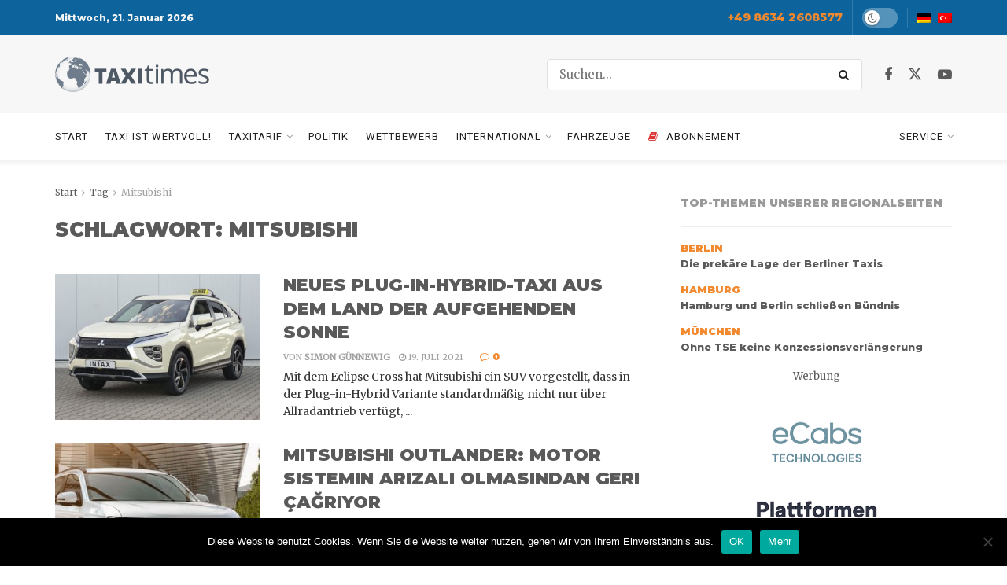

--- FILE ---
content_type: text/html; charset=UTF-8
request_url: https://taxi-times.com/tags/mitsubishi/
body_size: 31283
content:
<!doctype html>
<!--[if lt IE 7]> <html class="no-js lt-ie9 lt-ie8 lt-ie7" dir="ltr" lang="de" prefix="og: https://ogp.me/ns#"> <![endif]-->
<!--[if IE 7]>    <html class="no-js lt-ie9 lt-ie8" dir="ltr" lang="de" prefix="og: https://ogp.me/ns#"> <![endif]-->
<!--[if IE 8]>    <html class="no-js lt-ie9" dir="ltr" lang="de" prefix="og: https://ogp.me/ns#"> <![endif]-->
<!--[if IE 9]>    <html class="no-js lt-ie10" dir="ltr" lang="de" prefix="og: https://ogp.me/ns#"> <![endif]-->
<!--[if gt IE 8]><!--> <html class="no-js" dir="ltr" lang="de" prefix="og: https://ogp.me/ns#"> <!--<![endif]-->
<head>
    <meta http-equiv="Content-Type" content="text/html; charset=UTF-8" />
    <meta name='viewport' content='width=device-width, initial-scale=1, user-scalable=yes' />
    <link rel="profile" href="https://gmpg.org/xfn/11" />
    <link rel="pingback" href="https://taxi-times.com/xmlrpc.php" />
    <title>Mitsubishi | Taxi Times</title>

		<!-- All in One SEO 4.9.3 - aioseo.com -->
	<meta name="robots" content="noindex, max-snippet:-1, max-image-preview:large, max-video-preview:-1" />
	<link rel="canonical" href="https://taxi-times.com/tags/mitsubishi/" />
	<meta name="generator" content="All in One SEO (AIOSEO) 4.9.3" />
		<script type="application/ld+json" class="aioseo-schema">
			{"@context":"https:\/\/schema.org","@graph":[{"@type":"BreadcrumbList","@id":"https:\/\/taxi-times.com\/tags\/mitsubishi\/#breadcrumblist","itemListElement":[{"@type":"ListItem","@id":"https:\/\/taxi-times.com#listItem","position":1,"name":"Home","item":"https:\/\/taxi-times.com","nextItem":{"@type":"ListItem","@id":"https:\/\/taxi-times.com\/tags\/mitsubishi\/#listItem","name":"Mitsubishi"}},{"@type":"ListItem","@id":"https:\/\/taxi-times.com\/tags\/mitsubishi\/#listItem","position":2,"name":"Mitsubishi","previousItem":{"@type":"ListItem","@id":"https:\/\/taxi-times.com#listItem","name":"Home"}}]},{"@type":"CollectionPage","@id":"https:\/\/taxi-times.com\/tags\/mitsubishi\/#collectionpage","url":"https:\/\/taxi-times.com\/tags\/mitsubishi\/","name":"Mitsubishi | Taxi Times","inLanguage":"de-DE","isPartOf":{"@id":"https:\/\/taxi-times.com\/#website"},"breadcrumb":{"@id":"https:\/\/taxi-times.com\/tags\/mitsubishi\/#breadcrumblist"}},{"@type":"Organization","@id":"https:\/\/taxi-times.com\/#organization","name":"Taxi Times Verlags GmbH","description":"Das Fachmagazin f\u00fcr die Taxibranche","url":"https:\/\/taxi-times.com\/","telephone":"+4986342608577","logo":{"@type":"ImageObject","url":"https:\/\/taxi-times.com\/wp-content\/uploads\/2020\/06\/taxi-times-logo.png","@id":"https:\/\/taxi-times.com\/tags\/mitsubishi\/#organizationLogo","width":392,"height":90},"image":{"@id":"https:\/\/taxi-times.com\/tags\/mitsubishi\/#organizationLogo"},"sameAs":["https:\/\/www.facebook.com\/taxitimes","https:\/\/twitter.com\/taxi_times","https:\/\/www.youtube.com\/taxitimes"]},{"@type":"WebSite","@id":"https:\/\/taxi-times.com\/#website","url":"https:\/\/taxi-times.com\/","name":"Taxi Times","description":"Das Fachmagazin f\u00fcr die Taxibranche","inLanguage":"de-DE","publisher":{"@id":"https:\/\/taxi-times.com\/#organization"}}]}
		</script>
		<!-- All in One SEO -->

<meta property="og:type" content="website">
<meta property="og:title" content="Neues Plug-in-Hybrid-Taxi aus dem Land der aufgehenden Sonne">
<meta property="og:site_name" content="Taxi Times">
<meta property="og:description" content="Mit dem Eclipse Cross hat Mitsubishi ein SUV vorgestellt, dass in der Plug-in-Hybrid Variante standardmäßig nicht nur über Allradantrieb verfügt,">
<meta property="og:url" content="https://taxi-times.com/tags/mitsubishi">
<meta property="og:locale" content="de_DE">
<meta property="og:image" content="https://taxi-times.com/wp-content/uploads/2021/07/2021-07-19-Mitsubishi-Eclipse-Cross_3_Foto-Intax-©-INTAX_1200x850.jpg">
<meta property="og:image:height" content="850">
<meta property="og:image:width" content="1200">
<meta name="twitter:card" content="summary">
<meta name="twitter:url" content="https://taxi-times.com/tags/mitsubishi">
<meta name="twitter:title" content="Neues Plug-in-Hybrid-Taxi aus dem Land der aufgehenden Sonne">
<meta name="twitter:description" content="Mit dem Eclipse Cross hat Mitsubishi ein SUV vorgestellt, dass in der Plug-in-Hybrid Variante standardmäßig nicht nur über Allradantrieb verfügt,">
<meta name="twitter:image" content="https://taxi-times.com/wp-content/uploads/2021/07/2021-07-19-Mitsubishi-Eclipse-Cross_3_Foto-Intax-©-INTAX_1200x850.jpg">
<meta name="twitter:image:width" content="1200">
<meta name="twitter:image:height" content="850">
<meta name="twitter:site" content="https://www.twitter.com/taxi_times">
			<script type="text/javascript">
			  var jnews_ajax_url = '/?ajax-request=jnews'
			</script>
			<script type="text/javascript">;window.jnews=window.jnews||{},window.jnews.library=window.jnews.library||{},window.jnews.library=function(){"use strict";var e=this;e.win=window,e.doc=document,e.noop=function(){},e.globalBody=e.doc.getElementsByTagName("body")[0],e.globalBody=e.globalBody?e.globalBody:e.doc,e.win.jnewsDataStorage=e.win.jnewsDataStorage||{_storage:new WeakMap,put:function(e,t,n){this._storage.has(e)||this._storage.set(e,new Map),this._storage.get(e).set(t,n)},get:function(e,t){return this._storage.get(e).get(t)},has:function(e,t){return this._storage.has(e)&&this._storage.get(e).has(t)},remove:function(e,t){var n=this._storage.get(e).delete(t);return 0===!this._storage.get(e).size&&this._storage.delete(e),n}},e.windowWidth=function(){return e.win.innerWidth||e.docEl.clientWidth||e.globalBody.clientWidth},e.windowHeight=function(){return e.win.innerHeight||e.docEl.clientHeight||e.globalBody.clientHeight},e.requestAnimationFrame=e.win.requestAnimationFrame||e.win.webkitRequestAnimationFrame||e.win.mozRequestAnimationFrame||e.win.msRequestAnimationFrame||window.oRequestAnimationFrame||function(e){return setTimeout(e,1e3/60)},e.cancelAnimationFrame=e.win.cancelAnimationFrame||e.win.webkitCancelAnimationFrame||e.win.webkitCancelRequestAnimationFrame||e.win.mozCancelAnimationFrame||e.win.msCancelRequestAnimationFrame||e.win.oCancelRequestAnimationFrame||function(e){clearTimeout(e)},e.classListSupport="classList"in document.createElement("_"),e.hasClass=e.classListSupport?function(e,t){return e.classList.contains(t)}:function(e,t){return e.className.indexOf(t)>=0},e.addClass=e.classListSupport?function(t,n){e.hasClass(t,n)||t.classList.add(n)}:function(t,n){e.hasClass(t,n)||(t.className+=" "+n)},e.removeClass=e.classListSupport?function(t,n){e.hasClass(t,n)&&t.classList.remove(n)}:function(t,n){e.hasClass(t,n)&&(t.className=t.className.replace(n,""))},e.objKeys=function(e){var t=[];for(var n in e)Object.prototype.hasOwnProperty.call(e,n)&&t.push(n);return t},e.isObjectSame=function(e,t){var n=!0;return JSON.stringify(e)!==JSON.stringify(t)&&(n=!1),n},e.extend=function(){for(var e,t,n,o=arguments[0]||{},i=1,a=arguments.length;i<a;i++)if(null!==(e=arguments[i]))for(t in e)o!==(n=e[t])&&void 0!==n&&(o[t]=n);return o},e.dataStorage=e.win.jnewsDataStorage,e.isVisible=function(e){return 0!==e.offsetWidth&&0!==e.offsetHeight||e.getBoundingClientRect().length},e.getHeight=function(e){return e.offsetHeight||e.clientHeight||e.getBoundingClientRect().height},e.getWidth=function(e){return e.offsetWidth||e.clientWidth||e.getBoundingClientRect().width},e.supportsPassive=!1;try{var t=Object.defineProperty({},"passive",{get:function(){e.supportsPassive=!0}});"createEvent"in e.doc?e.win.addEventListener("test",null,t):"fireEvent"in e.doc&&e.win.attachEvent("test",null)}catch(e){}e.passiveOption=!!e.supportsPassive&&{passive:!0},e.setStorage=function(e,t){e="jnews-"+e;var n={expired:Math.floor(((new Date).getTime()+432e5)/1e3)};t=Object.assign(n,t);localStorage.setItem(e,JSON.stringify(t))},e.getStorage=function(e){e="jnews-"+e;var t=localStorage.getItem(e);return null!==t&&0<t.length?JSON.parse(localStorage.getItem(e)):{}},e.expiredStorage=function(){var t,n="jnews-";for(var o in localStorage)o.indexOf(n)>-1&&"undefined"!==(t=e.getStorage(o.replace(n,""))).expired&&t.expired<Math.floor((new Date).getTime()/1e3)&&localStorage.removeItem(o)},e.addEvents=function(t,n,o){for(var i in n){var a=["touchstart","touchmove"].indexOf(i)>=0&&!o&&e.passiveOption;"createEvent"in e.doc?t.addEventListener(i,n[i],a):"fireEvent"in e.doc&&t.attachEvent("on"+i,n[i])}},e.removeEvents=function(t,n){for(var o in n)"createEvent"in e.doc?t.removeEventListener(o,n[o]):"fireEvent"in e.doc&&t.detachEvent("on"+o,n[o])},e.triggerEvents=function(t,n,o){var i;o=o||{detail:null};return"createEvent"in e.doc?(!(i=e.doc.createEvent("CustomEvent")||new CustomEvent(n)).initCustomEvent||i.initCustomEvent(n,!0,!1,o),void t.dispatchEvent(i)):"fireEvent"in e.doc?((i=e.doc.createEventObject()).eventType=n,void t.fireEvent("on"+i.eventType,i)):void 0},e.getParents=function(t,n){void 0===n&&(n=e.doc);for(var o=[],i=t.parentNode,a=!1;!a;)if(i){var r=i;r.querySelectorAll(n).length?a=!0:(o.push(r),i=r.parentNode)}else o=[],a=!0;return o},e.forEach=function(e,t,n){for(var o=0,i=e.length;o<i;o++)t.call(n,e[o],o)},e.getText=function(e){return e.innerText||e.textContent},e.setText=function(e,t){var n="object"==typeof t?t.innerText||t.textContent:t;e.innerText&&(e.innerText=n),e.textContent&&(e.textContent=n)},e.httpBuildQuery=function(t){return e.objKeys(t).reduce(function t(n){var o=arguments.length>1&&void 0!==arguments[1]?arguments[1]:null;return function(i,a){var r=n[a];a=encodeURIComponent(a);var s=o?"".concat(o,"[").concat(a,"]"):a;return null==r||"function"==typeof r?(i.push("".concat(s,"=")),i):["number","boolean","string"].includes(typeof r)?(i.push("".concat(s,"=").concat(encodeURIComponent(r))),i):(i.push(e.objKeys(r).reduce(t(r,s),[]).join("&")),i)}}(t),[]).join("&")},e.get=function(t,n,o,i){return o="function"==typeof o?o:e.noop,e.ajax("GET",t,n,o,i)},e.post=function(t,n,o,i){return o="function"==typeof o?o:e.noop,e.ajax("POST",t,n,o,i)},e.ajax=function(t,n,o,i,a){var r=new XMLHttpRequest,s=n,c=e.httpBuildQuery(o);if(t=-1!=["GET","POST"].indexOf(t)?t:"GET",r.open(t,s+("GET"==t?"?"+c:""),!0),"POST"==t&&r.setRequestHeader("Content-type","application/x-www-form-urlencoded"),r.setRequestHeader("X-Requested-With","XMLHttpRequest"),r.onreadystatechange=function(){4===r.readyState&&200<=r.status&&300>r.status&&"function"==typeof i&&i.call(void 0,r.response)},void 0!==a&&!a){return{xhr:r,send:function(){r.send("POST"==t?c:null)}}}return r.send("POST"==t?c:null),{xhr:r}},e.scrollTo=function(t,n,o){function i(e,t,n){this.start=this.position(),this.change=e-this.start,this.currentTime=0,this.increment=20,this.duration=void 0===n?500:n,this.callback=t,this.finish=!1,this.animateScroll()}return Math.easeInOutQuad=function(e,t,n,o){return(e/=o/2)<1?n/2*e*e+t:-n/2*(--e*(e-2)-1)+t},i.prototype.stop=function(){this.finish=!0},i.prototype.move=function(t){e.doc.documentElement.scrollTop=t,e.globalBody.parentNode.scrollTop=t,e.globalBody.scrollTop=t},i.prototype.position=function(){return e.doc.documentElement.scrollTop||e.globalBody.parentNode.scrollTop||e.globalBody.scrollTop},i.prototype.animateScroll=function(){this.currentTime+=this.increment;var t=Math.easeInOutQuad(this.currentTime,this.start,this.change,this.duration);this.move(t),this.currentTime<this.duration&&!this.finish?e.requestAnimationFrame.call(e.win,this.animateScroll.bind(this)):this.callback&&"function"==typeof this.callback&&this.callback()},new i(t,n,o)},e.unwrap=function(t){var n,o=t;e.forEach(t,(function(e,t){n?n+=e:n=e})),o.replaceWith(n)},e.performance={start:function(e){performance.mark(e+"Start")},stop:function(e){performance.mark(e+"End"),performance.measure(e,e+"Start",e+"End")}},e.fps=function(){var t=0,n=0,o=0;!function(){var i=t=0,a=0,r=0,s=document.getElementById("fpsTable"),c=function(t){void 0===document.getElementsByTagName("body")[0]?e.requestAnimationFrame.call(e.win,(function(){c(t)})):document.getElementsByTagName("body")[0].appendChild(t)};null===s&&((s=document.createElement("div")).style.position="fixed",s.style.top="120px",s.style.left="10px",s.style.width="100px",s.style.height="20px",s.style.border="1px solid black",s.style.fontSize="11px",s.style.zIndex="100000",s.style.backgroundColor="white",s.id="fpsTable",c(s));var l=function(){o++,n=Date.now(),(a=(o/(r=(n-t)/1e3)).toPrecision(2))!=i&&(i=a,s.innerHTML=i+"fps"),1<r&&(t=n,o=0),e.requestAnimationFrame.call(e.win,l)};l()}()},e.instr=function(e,t){for(var n=0;n<t.length;n++)if(-1!==e.toLowerCase().indexOf(t[n].toLowerCase()))return!0},e.winLoad=function(t,n){function o(o){if("complete"===e.doc.readyState||"interactive"===e.doc.readyState)return!o||n?setTimeout(t,n||1):t(o),1}o()||e.addEvents(e.win,{load:o})},e.docReady=function(t,n){function o(o){if("complete"===e.doc.readyState||"interactive"===e.doc.readyState)return!o||n?setTimeout(t,n||1):t(o),1}o()||e.addEvents(e.doc,{DOMContentLoaded:o})},e.fireOnce=function(){e.docReady((function(){e.assets=e.assets||[],e.assets.length&&(e.boot(),e.load_assets())}),50)},e.boot=function(){e.length&&e.doc.querySelectorAll("style[media]").forEach((function(e){"not all"==e.getAttribute("media")&&e.removeAttribute("media")}))},e.create_js=function(t,n){var o=e.doc.createElement("script");switch(o.setAttribute("src",t),n){case"defer":o.setAttribute("defer",!0);break;case"async":o.setAttribute("async",!0);break;case"deferasync":o.setAttribute("defer",!0),o.setAttribute("async",!0)}e.globalBody.appendChild(o)},e.load_assets=function(){"object"==typeof e.assets&&e.forEach(e.assets.slice(0),(function(t,n){var o="";t.defer&&(o+="defer"),t.async&&(o+="async"),e.create_js(t.url,o);var i=e.assets.indexOf(t);i>-1&&e.assets.splice(i,1)})),e.assets=jnewsoption.au_scripts=window.jnewsads=[]},e.setCookie=function(e,t,n){var o="";if(n){var i=new Date;i.setTime(i.getTime()+24*n*60*60*1e3),o="; expires="+i.toUTCString()}document.cookie=e+"="+(t||"")+o+"; path=/"},e.getCookie=function(e){for(var t=e+"=",n=document.cookie.split(";"),o=0;o<n.length;o++){for(var i=n[o];" "==i.charAt(0);)i=i.substring(1,i.length);if(0==i.indexOf(t))return i.substring(t.length,i.length)}return null},e.eraseCookie=function(e){document.cookie=e+"=; Path=/; Expires=Thu, 01 Jan 1970 00:00:01 GMT;"},e.docReady((function(){e.globalBody=e.globalBody==e.doc?e.doc.getElementsByTagName("body")[0]:e.globalBody,e.globalBody=e.globalBody?e.globalBody:e.doc})),e.winLoad((function(){e.winLoad((function(){var t=!1;if(void 0!==window.jnewsadmin)if(void 0!==window.file_version_checker){var n=e.objKeys(window.file_version_checker);n.length?n.forEach((function(e){t||"10.0.4"===window.file_version_checker[e]||(t=!0)})):t=!0}else t=!0;t&&(window.jnewsHelper.getMessage(),window.jnewsHelper.getNotice())}),2500)}))},window.jnews.library=new window.jnews.library;</script><link rel='dns-prefetch' href='//cdnjs.cloudflare.com' />
<link rel='dns-prefetch' href='//www.googletagmanager.com' />
<link rel='dns-prefetch' href='//fonts.googleapis.com' />
<link rel='preconnect' href='https://fonts.gstatic.com' />
<link rel="alternate" type="application/rss+xml" title="Taxi Times &raquo; Feed" href="https://taxi-times.com/feed/" />
<link rel="alternate" type="application/rss+xml" title="Taxi Times &raquo; Kommentar-Feed" href="https://taxi-times.com/comments/feed/" />
<link rel="alternate" type="application/rss+xml" title="Taxi Times &raquo; Mitsubishi Schlagwort-Feed" href="https://taxi-times.com/tags/mitsubishi/feed/" />
		<!-- This site uses the Google Analytics by MonsterInsights plugin v9.11.1 - Using Analytics tracking - https://www.monsterinsights.com/ -->
		<!-- Note: MonsterInsights is not currently configured on this site. The site owner needs to authenticate with Google Analytics in the MonsterInsights settings panel. -->
					<!-- No tracking code set -->
				<!-- / Google Analytics by MonsterInsights -->
		<style id='wp-img-auto-sizes-contain-inline-css' type='text/css'>
img:is([sizes=auto i],[sizes^="auto," i]){contain-intrinsic-size:3000px 1500px}
/*# sourceURL=wp-img-auto-sizes-contain-inline-css */
</style>
<link rel='stylesheet' id='n2go-styles-css' href='https://taxi-times.com/wp-content/plugins/newsletter2go/widget/styles.css?ver=6.9' type='text/css' media='all' />
<style id='wp-emoji-styles-inline-css' type='text/css'>

	img.wp-smiley, img.emoji {
		display: inline !important;
		border: none !important;
		box-shadow: none !important;
		height: 1em !important;
		width: 1em !important;
		margin: 0 0.07em !important;
		vertical-align: -0.1em !important;
		background: none !important;
		padding: 0 !important;
	}
/*# sourceURL=wp-emoji-styles-inline-css */
</style>
<link rel='stylesheet' id='wp-block-library-css' href='https://taxi-times.com/wp-includes/css/dist/block-library/style.min.css?ver=6.9' type='text/css' media='all' />
<style id='global-styles-inline-css' type='text/css'>
:root{--wp--preset--aspect-ratio--square: 1;--wp--preset--aspect-ratio--4-3: 4/3;--wp--preset--aspect-ratio--3-4: 3/4;--wp--preset--aspect-ratio--3-2: 3/2;--wp--preset--aspect-ratio--2-3: 2/3;--wp--preset--aspect-ratio--16-9: 16/9;--wp--preset--aspect-ratio--9-16: 9/16;--wp--preset--color--black: #000000;--wp--preset--color--cyan-bluish-gray: #abb8c3;--wp--preset--color--white: #ffffff;--wp--preset--color--pale-pink: #f78da7;--wp--preset--color--vivid-red: #cf2e2e;--wp--preset--color--luminous-vivid-orange: #ff6900;--wp--preset--color--luminous-vivid-amber: #fcb900;--wp--preset--color--light-green-cyan: #7bdcb5;--wp--preset--color--vivid-green-cyan: #00d084;--wp--preset--color--pale-cyan-blue: #8ed1fc;--wp--preset--color--vivid-cyan-blue: #0693e3;--wp--preset--color--vivid-purple: #9b51e0;--wp--preset--gradient--vivid-cyan-blue-to-vivid-purple: linear-gradient(135deg,rgb(6,147,227) 0%,rgb(155,81,224) 100%);--wp--preset--gradient--light-green-cyan-to-vivid-green-cyan: linear-gradient(135deg,rgb(122,220,180) 0%,rgb(0,208,130) 100%);--wp--preset--gradient--luminous-vivid-amber-to-luminous-vivid-orange: linear-gradient(135deg,rgb(252,185,0) 0%,rgb(255,105,0) 100%);--wp--preset--gradient--luminous-vivid-orange-to-vivid-red: linear-gradient(135deg,rgb(255,105,0) 0%,rgb(207,46,46) 100%);--wp--preset--gradient--very-light-gray-to-cyan-bluish-gray: linear-gradient(135deg,rgb(238,238,238) 0%,rgb(169,184,195) 100%);--wp--preset--gradient--cool-to-warm-spectrum: linear-gradient(135deg,rgb(74,234,220) 0%,rgb(151,120,209) 20%,rgb(207,42,186) 40%,rgb(238,44,130) 60%,rgb(251,105,98) 80%,rgb(254,248,76) 100%);--wp--preset--gradient--blush-light-purple: linear-gradient(135deg,rgb(255,206,236) 0%,rgb(152,150,240) 100%);--wp--preset--gradient--blush-bordeaux: linear-gradient(135deg,rgb(254,205,165) 0%,rgb(254,45,45) 50%,rgb(107,0,62) 100%);--wp--preset--gradient--luminous-dusk: linear-gradient(135deg,rgb(255,203,112) 0%,rgb(199,81,192) 50%,rgb(65,88,208) 100%);--wp--preset--gradient--pale-ocean: linear-gradient(135deg,rgb(255,245,203) 0%,rgb(182,227,212) 50%,rgb(51,167,181) 100%);--wp--preset--gradient--electric-grass: linear-gradient(135deg,rgb(202,248,128) 0%,rgb(113,206,126) 100%);--wp--preset--gradient--midnight: linear-gradient(135deg,rgb(2,3,129) 0%,rgb(40,116,252) 100%);--wp--preset--font-size--small: 13px;--wp--preset--font-size--medium: 20px;--wp--preset--font-size--large: 36px;--wp--preset--font-size--x-large: 42px;--wp--preset--spacing--20: 0.44rem;--wp--preset--spacing--30: 0.67rem;--wp--preset--spacing--40: 1rem;--wp--preset--spacing--50: 1.5rem;--wp--preset--spacing--60: 2.25rem;--wp--preset--spacing--70: 3.38rem;--wp--preset--spacing--80: 5.06rem;--wp--preset--shadow--natural: 6px 6px 9px rgba(0, 0, 0, 0.2);--wp--preset--shadow--deep: 12px 12px 50px rgba(0, 0, 0, 0.4);--wp--preset--shadow--sharp: 6px 6px 0px rgba(0, 0, 0, 0.2);--wp--preset--shadow--outlined: 6px 6px 0px -3px rgb(255, 255, 255), 6px 6px rgb(0, 0, 0);--wp--preset--shadow--crisp: 6px 6px 0px rgb(0, 0, 0);}:where(.is-layout-flex){gap: 0.5em;}:where(.is-layout-grid){gap: 0.5em;}body .is-layout-flex{display: flex;}.is-layout-flex{flex-wrap: wrap;align-items: center;}.is-layout-flex > :is(*, div){margin: 0;}body .is-layout-grid{display: grid;}.is-layout-grid > :is(*, div){margin: 0;}:where(.wp-block-columns.is-layout-flex){gap: 2em;}:where(.wp-block-columns.is-layout-grid){gap: 2em;}:where(.wp-block-post-template.is-layout-flex){gap: 1.25em;}:where(.wp-block-post-template.is-layout-grid){gap: 1.25em;}.has-black-color{color: var(--wp--preset--color--black) !important;}.has-cyan-bluish-gray-color{color: var(--wp--preset--color--cyan-bluish-gray) !important;}.has-white-color{color: var(--wp--preset--color--white) !important;}.has-pale-pink-color{color: var(--wp--preset--color--pale-pink) !important;}.has-vivid-red-color{color: var(--wp--preset--color--vivid-red) !important;}.has-luminous-vivid-orange-color{color: var(--wp--preset--color--luminous-vivid-orange) !important;}.has-luminous-vivid-amber-color{color: var(--wp--preset--color--luminous-vivid-amber) !important;}.has-light-green-cyan-color{color: var(--wp--preset--color--light-green-cyan) !important;}.has-vivid-green-cyan-color{color: var(--wp--preset--color--vivid-green-cyan) !important;}.has-pale-cyan-blue-color{color: var(--wp--preset--color--pale-cyan-blue) !important;}.has-vivid-cyan-blue-color{color: var(--wp--preset--color--vivid-cyan-blue) !important;}.has-vivid-purple-color{color: var(--wp--preset--color--vivid-purple) !important;}.has-black-background-color{background-color: var(--wp--preset--color--black) !important;}.has-cyan-bluish-gray-background-color{background-color: var(--wp--preset--color--cyan-bluish-gray) !important;}.has-white-background-color{background-color: var(--wp--preset--color--white) !important;}.has-pale-pink-background-color{background-color: var(--wp--preset--color--pale-pink) !important;}.has-vivid-red-background-color{background-color: var(--wp--preset--color--vivid-red) !important;}.has-luminous-vivid-orange-background-color{background-color: var(--wp--preset--color--luminous-vivid-orange) !important;}.has-luminous-vivid-amber-background-color{background-color: var(--wp--preset--color--luminous-vivid-amber) !important;}.has-light-green-cyan-background-color{background-color: var(--wp--preset--color--light-green-cyan) !important;}.has-vivid-green-cyan-background-color{background-color: var(--wp--preset--color--vivid-green-cyan) !important;}.has-pale-cyan-blue-background-color{background-color: var(--wp--preset--color--pale-cyan-blue) !important;}.has-vivid-cyan-blue-background-color{background-color: var(--wp--preset--color--vivid-cyan-blue) !important;}.has-vivid-purple-background-color{background-color: var(--wp--preset--color--vivid-purple) !important;}.has-black-border-color{border-color: var(--wp--preset--color--black) !important;}.has-cyan-bluish-gray-border-color{border-color: var(--wp--preset--color--cyan-bluish-gray) !important;}.has-white-border-color{border-color: var(--wp--preset--color--white) !important;}.has-pale-pink-border-color{border-color: var(--wp--preset--color--pale-pink) !important;}.has-vivid-red-border-color{border-color: var(--wp--preset--color--vivid-red) !important;}.has-luminous-vivid-orange-border-color{border-color: var(--wp--preset--color--luminous-vivid-orange) !important;}.has-luminous-vivid-amber-border-color{border-color: var(--wp--preset--color--luminous-vivid-amber) !important;}.has-light-green-cyan-border-color{border-color: var(--wp--preset--color--light-green-cyan) !important;}.has-vivid-green-cyan-border-color{border-color: var(--wp--preset--color--vivid-green-cyan) !important;}.has-pale-cyan-blue-border-color{border-color: var(--wp--preset--color--pale-cyan-blue) !important;}.has-vivid-cyan-blue-border-color{border-color: var(--wp--preset--color--vivid-cyan-blue) !important;}.has-vivid-purple-border-color{border-color: var(--wp--preset--color--vivid-purple) !important;}.has-vivid-cyan-blue-to-vivid-purple-gradient-background{background: var(--wp--preset--gradient--vivid-cyan-blue-to-vivid-purple) !important;}.has-light-green-cyan-to-vivid-green-cyan-gradient-background{background: var(--wp--preset--gradient--light-green-cyan-to-vivid-green-cyan) !important;}.has-luminous-vivid-amber-to-luminous-vivid-orange-gradient-background{background: var(--wp--preset--gradient--luminous-vivid-amber-to-luminous-vivid-orange) !important;}.has-luminous-vivid-orange-to-vivid-red-gradient-background{background: var(--wp--preset--gradient--luminous-vivid-orange-to-vivid-red) !important;}.has-very-light-gray-to-cyan-bluish-gray-gradient-background{background: var(--wp--preset--gradient--very-light-gray-to-cyan-bluish-gray) !important;}.has-cool-to-warm-spectrum-gradient-background{background: var(--wp--preset--gradient--cool-to-warm-spectrum) !important;}.has-blush-light-purple-gradient-background{background: var(--wp--preset--gradient--blush-light-purple) !important;}.has-blush-bordeaux-gradient-background{background: var(--wp--preset--gradient--blush-bordeaux) !important;}.has-luminous-dusk-gradient-background{background: var(--wp--preset--gradient--luminous-dusk) !important;}.has-pale-ocean-gradient-background{background: var(--wp--preset--gradient--pale-ocean) !important;}.has-electric-grass-gradient-background{background: var(--wp--preset--gradient--electric-grass) !important;}.has-midnight-gradient-background{background: var(--wp--preset--gradient--midnight) !important;}.has-small-font-size{font-size: var(--wp--preset--font-size--small) !important;}.has-medium-font-size{font-size: var(--wp--preset--font-size--medium) !important;}.has-large-font-size{font-size: var(--wp--preset--font-size--large) !important;}.has-x-large-font-size{font-size: var(--wp--preset--font-size--x-large) !important;}
/*# sourceURL=global-styles-inline-css */
</style>

<style id='classic-theme-styles-inline-css' type='text/css'>
/*! This file is auto-generated */
.wp-block-button__link{color:#fff;background-color:#32373c;border-radius:9999px;box-shadow:none;text-decoration:none;padding:calc(.667em + 2px) calc(1.333em + 2px);font-size:1.125em}.wp-block-file__button{background:#32373c;color:#fff;text-decoration:none}
/*# sourceURL=/wp-includes/css/classic-themes.min.css */
</style>
<link rel='stylesheet' id='jet-engine-frontend-css' href='https://taxi-times.com/wp-content/plugins/jet-engine/assets/css/frontend.css?ver=3.7.5' type='text/css' media='all' />
<link rel='stylesheet' id='_ning_font_awesome_css-css' href='https://taxi-times.com/wp-content/plugins/angwp/assets/fonts/font-awesome/css/font-awesome.min.css?ver=1.6.3' type='text/css' media='all' />
<link rel='stylesheet' id='_ning_css-css' href='https://taxi-times.com/wp-content/plugins/angwp/assets/dist/angwp.bundle.js.css?ver=1.6.3' type='text/css' media='all' />
<link rel='stylesheet' id='spr_col_animate_css-css' href='https://taxi-times.com/wp-content/plugins/angwp/include/extensions/spr_columns/assets/css/animate.min.css?ver=1.6.3' type='text/css' media='all' />
<link rel='stylesheet' id='spr_col_css-css' href='https://taxi-times.com/wp-content/plugins/angwp/include/extensions/spr_columns/assets/css/spr_columns.css?ver=1.6.3' type='text/css' media='all' />
<link rel='stylesheet' id='cookie-notice-front-css' href='https://taxi-times.com/wp-content/plugins/cookie-notice/css/front.min.css?ver=2.5.11' type='text/css' media='all' />
<link rel='stylesheet' id='wpcdt-public-css-css' href='https://taxi-times.com/wp-content/plugins/countdown-timer-ultimate/assets/css/wpcdt-public.css?ver=2.6.9' type='text/css' media='all' />
<link rel='stylesheet' id='responsive-lightbox-swipebox-css' href='https://taxi-times.com/wp-content/plugins/responsive-lightbox/assets/swipebox/swipebox.min.css?ver=1.5.2' type='text/css' media='all' />
<link rel='stylesheet' id='taxitimes-paywall-styles-css' href='https://taxi-times.com/wp-content/plugins/taxitimes-paywall/styles/taxitimes_paywall_styles.css?ver=1.0.0' type='text/css' media='all' />
<link rel='stylesheet' id='vsel-styles-css' href='https://taxi-times.com/wp-content/plugins/very-simple-event-list/css/vsel-style.min.css?ver=6.9' type='text/css' media='all' />
<link rel='stylesheet' id='woocommerce-layout-css' href='https://taxi-times.com/wp-content/plugins/woocommerce/assets/css/woocommerce-layout.css?ver=10.4.3' type='text/css' media='all' />
<link rel='stylesheet' id='woocommerce-smallscreen-css' href='https://taxi-times.com/wp-content/plugins/woocommerce/assets/css/woocommerce-smallscreen.css?ver=10.4.3' type='text/css' media='only screen and (max-width: 768px)' />
<link rel='stylesheet' id='woocommerce-general-css' href='https://taxi-times.com/wp-content/plugins/woocommerce/assets/css/woocommerce.css?ver=10.4.3' type='text/css' media='all' />
<style id='woocommerce-inline-inline-css' type='text/css'>
.woocommerce form .form-row .required { visibility: visible; }
/*# sourceURL=woocommerce-inline-inline-css */
</style>
<link rel='stylesheet' id='parent-style-css' href='https://taxi-times.com/wp-content/themes/jnews/style.css?ver=6.9' type='text/css' media='all' />
<link rel='stylesheet' id='child-theme-css-css' href='https://taxi-times.com/wp-content/themes/jnews-child/style.css?ver=6.9' type='text/css' media='all' />
<link rel='stylesheet' id='js_composer_front-css' href='https://taxi-times.com/wp-content/plugins/js_composer/assets/css/js_composer.min.css?ver=8.7.2' type='text/css' media='all' />
<link rel='stylesheet' id='jeg_customizer_font-css' href='//fonts.googleapis.com/css?family=Merriweather%3Areguler%7CMontserrat%3A800%2C900%7CRoboto%3Areguler&#038;display=swap&#038;ver=1.3.2' type='text/css' media='all' />
<link rel='stylesheet' id='font-awesome-css' href='https://taxi-times.com/wp-content/themes/jnews/assets/fonts/font-awesome/font-awesome.min.css?ver=1.0' type='text/css' media='all' />
<link rel='stylesheet' id='jnews-icon-css' href='https://taxi-times.com/wp-content/themes/jnews/assets/fonts/jegicon/jegicon.css?ver=1.0' type='text/css' media='all' />
<link rel='stylesheet' id='jscrollpane-css' href='https://taxi-times.com/wp-content/themes/jnews/assets/css/jquery.jscrollpane.css?ver=1.0' type='text/css' media='all' />
<link rel='stylesheet' id='oknav-css' href='https://taxi-times.com/wp-content/themes/jnews/assets/css/okayNav.css?ver=1.0' type='text/css' media='all' />
<link rel='stylesheet' id='magnific-popup-css' href='https://taxi-times.com/wp-content/themes/jnews/assets/css/magnific-popup.css?ver=1.0' type='text/css' media='all' />
<link rel='stylesheet' id='chosen-css' href='https://taxi-times.com/wp-content/themes/jnews/assets/css/chosen/chosen.css?ver=1.0' type='text/css' media='all' />
<link rel='stylesheet' id='jnews-main-css' href='https://taxi-times.com/wp-content/themes/jnews/assets/css/main.css?ver=1.0' type='text/css' media='all' />
<link rel='stylesheet' id='jnews-pages-css' href='https://taxi-times.com/wp-content/themes/jnews/assets/css/pages.css?ver=1.0' type='text/css' media='all' />
<link rel='stylesheet' id='jnews-responsive-css' href='https://taxi-times.com/wp-content/themes/jnews/assets/css/responsive.css?ver=1.0' type='text/css' media='all' />
<link rel='stylesheet' id='jnews-pb-temp-css' href='https://taxi-times.com/wp-content/themes/jnews/assets/css/pb-temp.css?ver=1.0' type='text/css' media='all' />
<link rel='stylesheet' id='jnews-woocommerce-css' href='https://taxi-times.com/wp-content/themes/jnews/assets/css/woocommerce.css?ver=1.0' type='text/css' media='all' />
<link rel='stylesheet' id='jnews-js-composer-css' href='https://taxi-times.com/wp-content/themes/jnews/assets/css/js-composer-frontend.css?ver=1.0' type='text/css' media='all' />
<link rel='stylesheet' id='jnews-style-css' href='https://taxi-times.com/wp-content/themes/jnews-child/style.css?ver=1.0' type='text/css' media='all' />
<link rel='stylesheet' id='jnews-darkmode-css' href='https://taxi-times.com/wp-content/themes/jnews/assets/css/darkmode.css?ver=1.0' type='text/css' media='all' />
<link rel='stylesheet' id='jnews-weather-style-css' href='https://taxi-times.com/wp-content/plugins/jnews-weather/assets/css/plugin.css?ver=12.0.0' type='text/css' media='all' />
<script type="text/javascript" src="https://taxi-times.com/wp-includes/js/jquery/jquery.min.js?ver=3.7.1" id="jquery-core-js"></script>
<script type="text/javascript" src="https://taxi-times.com/wp-includes/js/jquery/jquery-migrate.min.js?ver=3.4.1" id="jquery-migrate-js"></script>
<script type="text/javascript" src="https://taxi-times.com/wp-content/plugins/angwp/assets/dev/js/advertising.js?ver=6.9" id="adning_dummy_advertising-js"></script>
<script type="text/javascript" id="cookie-notice-front-js-before">
/* <![CDATA[ */
var cnArgs = {"ajaxUrl":"https:\/\/taxi-times.com\/wp-admin\/admin-ajax.php","nonce":"7aac968b46","hideEffect":"fade","position":"bottom","onScroll":false,"onScrollOffset":100,"onClick":false,"cookieName":"cookie_notice_accepted","cookieTime":2592000,"cookieTimeRejected":2592000,"globalCookie":false,"redirection":false,"cache":false,"revokeCookies":false,"revokeCookiesOpt":"automatic"};

//# sourceURL=cookie-notice-front-js-before
/* ]]> */
</script>
<script type="text/javascript" src="https://taxi-times.com/wp-content/plugins/cookie-notice/js/front.min.js?ver=2.5.11" id="cookie-notice-front-js"></script>
<script type="text/javascript" src="https://taxi-times.com/wp-content/plugins/responsive-lightbox/assets/dompurify/purify.min.js?ver=3.3.1" id="dompurify-js"></script>
<script type="text/javascript" id="responsive-lightbox-sanitizer-js-before">
/* <![CDATA[ */
window.RLG = window.RLG || {}; window.RLG.sanitizeAllowedHosts = ["youtube.com","www.youtube.com","youtu.be","vimeo.com","player.vimeo.com"];
//# sourceURL=responsive-lightbox-sanitizer-js-before
/* ]]> */
</script>
<script type="text/javascript" src="https://taxi-times.com/wp-content/plugins/responsive-lightbox/js/sanitizer.js?ver=2.6.1" id="responsive-lightbox-sanitizer-js"></script>
<script type="text/javascript" src="https://taxi-times.com/wp-content/plugins/responsive-lightbox/assets/swipebox/jquery.swipebox.min.js?ver=1.5.2" id="responsive-lightbox-swipebox-js"></script>
<script type="text/javascript" src="https://taxi-times.com/wp-includes/js/underscore.min.js?ver=1.13.7" id="underscore-js"></script>
<script type="text/javascript" src="https://taxi-times.com/wp-content/plugins/responsive-lightbox/assets/infinitescroll/infinite-scroll.pkgd.min.js?ver=4.0.1" id="responsive-lightbox-infinite-scroll-js"></script>
<script type="text/javascript" id="responsive-lightbox-js-before">
/* <![CDATA[ */
var rlArgs = {"script":"swipebox","selector":"lightbox","customEvents":"","activeGalleries":true,"animation":true,"hideCloseButtonOnMobile":false,"removeBarsOnMobile":false,"hideBars":true,"hideBarsDelay":5000,"videoMaxWidth":1080,"useSVG":true,"loopAtEnd":false,"woocommerce_gallery":false,"ajaxurl":"https:\/\/taxi-times.com\/wp-admin\/admin-ajax.php","nonce":"c9f1417889","preview":false,"postId":42947,"scriptExtension":false};

//# sourceURL=responsive-lightbox-js-before
/* ]]> */
</script>
<script type="text/javascript" src="https://taxi-times.com/wp-content/plugins/responsive-lightbox/js/front.js?ver=2.6.1" id="responsive-lightbox-js"></script>
<script type="text/javascript" src="https://taxi-times.com/wp-content/plugins/woocommerce/assets/js/jquery-blockui/jquery.blockUI.min.js?ver=2.7.0-wc.10.4.3" id="wc-jquery-blockui-js" data-wp-strategy="defer"></script>
<script type="text/javascript" id="wc-add-to-cart-js-extra">
/* <![CDATA[ */
var wc_add_to_cart_params = {"ajax_url":"/wp-admin/admin-ajax.php","wc_ajax_url":"/?wc-ajax=%%endpoint%%","i18n_view_cart":"Warenkorb anzeigen","cart_url":"https://taxi-times.com/warenkorb/","is_cart":"","cart_redirect_after_add":"no"};
//# sourceURL=wc-add-to-cart-js-extra
/* ]]> */
</script>
<script type="text/javascript" src="https://taxi-times.com/wp-content/plugins/woocommerce/assets/js/frontend/add-to-cart.min.js?ver=10.4.3" id="wc-add-to-cart-js" data-wp-strategy="defer"></script>
<script type="text/javascript" src="https://taxi-times.com/wp-content/plugins/woocommerce/assets/js/js-cookie/js.cookie.min.js?ver=2.1.4-wc.10.4.3" id="wc-js-cookie-js" defer="defer" data-wp-strategy="defer"></script>
<script type="text/javascript" id="woocommerce-js-extra">
/* <![CDATA[ */
var woocommerce_params = {"ajax_url":"/wp-admin/admin-ajax.php","wc_ajax_url":"/?wc-ajax=%%endpoint%%","i18n_password_show":"Passwort anzeigen","i18n_password_hide":"Passwort ausblenden"};
//# sourceURL=woocommerce-js-extra
/* ]]> */
</script>
<script type="text/javascript" src="https://taxi-times.com/wp-content/plugins/woocommerce/assets/js/frontend/woocommerce.min.js?ver=10.4.3" id="woocommerce-js" defer="defer" data-wp-strategy="defer"></script>
<script type="text/javascript" src="https://taxi-times.com/wp-content/plugins/js_composer/assets/js/vendors/woocommerce-add-to-cart.js?ver=8.7.2" id="vc_woocommerce-add-to-cart-js-js"></script>
<script type="text/javascript" src="//cdnjs.cloudflare.com/ajax/libs/jquery-easing/1.4.1/jquery.easing.min.js?ver=6.9" id="jquery-easing-js"></script>
<script></script><link rel="https://api.w.org/" href="https://taxi-times.com/wp-json/" /><link rel="alternate" title="JSON" type="application/json" href="https://taxi-times.com/wp-json/wp/v2/tags/1210" /><link rel="EditURI" type="application/rsd+xml" title="RSD" href="https://taxi-times.com/xmlrpc.php?rsd" />
<meta name="generator" content="WordPress 6.9" />
<meta name="generator" content="WooCommerce 10.4.3" />
<!-- start Simple Custom CSS and JS -->
<script type="text/javascript">
function trackingAdder(contentName, contentPiece) {
    // Get the script tag that called this function
    var scriptTag = document.currentScript;

    // Get the parent of the script tag
    var parentElement = scriptTag.parentElement;

    // Define the targetElement
    var targetElement = null;

    // Loop up through the parent elements to find the closest previous _ning_elmt
    while (parentElement) {
        if (parentElement.classList.contains('_ning_inner')) {
            targetElement = parentElement;
            break;
        }
        parentElement = parentElement.parentElement;
    }

    // If a _ning_elmt element was found, add the Matomo data attributes
    if(targetElement) {
        targetElement.dataset.trackContent = "true";
        targetElement.dataset.contentName = contentName;
        targetElement.dataset.contentPiece = contentPiece;

        // Reinitialize Matomo content tracking
        _paq.push(['trackAllContentImpressions']);
    } else {
        console.error('No preceding element of class _ning_zone_inner found.');
    }
}
</script>
<!-- end Simple Custom CSS and JS -->
<meta name="generator" content="Site Kit by Google 1.170.0" /><!-- Matomo Tag Manager -->
<script>
var _mtm = window._mtm = window._mtm || [];
_mtm.push({'mtm.startTime': (new Date().getTime()), 'event': 'mtm.Start'});
var d=document, g=d.createElement('script'), s=d.getElementsByTagName('script')[0];
g.async=true; g.src='https://taxi-times.com/wp-content/plugins/matomo/app/../../../uploads/matomo/container_td3baURu.js'; s.parentNode.insertBefore(g,s);
</script>
<!-- End Matomo Tag Manager -->
    <style type="text/css">
		.badge-status { display:inline; font-size:11px; color:#fff; padding:3px 5px; margin:5px;  position: relative; top: -0.3em;
			-webkit-border-radius: 3px; -moz-border-radius: 3px; border-radius: 3px;}
		.widget .badge-status {top:-3px; font-size:10px; }
	</style>
    <link rel="icon" type="image/png" href="/wp-content/uploads/fbrfg/favicon-96x96.png" sizes="96x96" />
<link rel="icon" type="image/svg+xml" href="/wp-content/uploads/fbrfg/favicon.svg" />
<link rel="shortcut icon" href="/wp-content/uploads/fbrfg/favicon.ico" />
<link rel="apple-touch-icon" sizes="180x180" href="/wp-content/uploads/fbrfg/apple-touch-icon.png" />
<meta name="apple-mobile-web-app-title" content="Taxi Times" />
<link rel="manifest" href="/wp-content/uploads/fbrfg/site.webmanifest" />	<noscript><style>.woocommerce-product-gallery{ opacity: 1 !important; }</style></noscript>
	<meta name="generator" content="Powered by WPBakery Page Builder - drag and drop page builder for WordPress."/>

<!-- Ads on this site are served by Adning v1.6.3 - adning.com -->
<style></style><!-- / Adning. -->

<script type='application/ld+json'>{"@context":"http:\/\/schema.org","@type":"Organization","@id":"https:\/\/taxi-times.com\/#organization","url":"https:\/\/taxi-times.com\/","name":"Taxi Times Verlags GmbH","logo":{"@type":"ImageObject","url":"https:\/\/taxi-times.com\/wp-content\/uploads\/2020\/06\/taxi-times-logo.png"},"sameAs":["https:\/\/facebook.com\/taxitimes","https:\/\/www.twitter.com\/taxi_times","https:\/\/www.youtube.com\/taxitimes"],"contactPoint":{"@type":"ContactPoint","telephone":"+49 151 270 82 976","contactType":"customer service","areaServed":["DE","AT","CH"]}}</script>
<script type='application/ld+json'>{"@context":"http:\/\/schema.org","@type":"WebSite","@id":"https:\/\/taxi-times.com\/#website","url":"https:\/\/taxi-times.com\/","name":"Taxi Times Verlags GmbH","potentialAction":{"@type":"SearchAction","target":"https:\/\/taxi-times.com\/?s={search_term_string}","query-input":"required name=search_term_string"}}</script>
		<style type="text/css" id="wp-custom-css">
			.jeg_nav_account {
	display: none !important;
}


/* {
	hyphens: auto;
	-webkit-hyphens: auto;
	-moz-hyphens: auto;
}*/
.tel-link:hover {
	color: #fff !important;
}
strong {
	color: inherit !important;
}
h1, h2, h3, h4, h5, h6, .vc_btn3-shape-rounded, .btn, .jeg_post_title a {
	letter-spacing: 0em !important;
	font-family: "Montserrat";
	font-weight: 900 !important;
	text-transform: uppercase;
/*	hyphens: auto !important;
	-webkit-hyphens: auto !important;
	-moz-hyphens: auto !important;*/
}
.spezialmenue {
	font-family: "Montserrat";
	font-weight: 900 !important;
	text-transform: uppercase;
}
li.service-menu {
	position: absolute;
	right: 0;
}
.service-menu ul {
	right: 0;
	left: inherit !important;
	text-align: right !important;
}
.jeg_mobile_menu >  li.service-menu {
		position: inherit;
	right: inherit;
}
.jeg_mobile_menu > .service-menu ul {

	text-align: left !important;
}
.jeg_breakingnews_title {
	min-width: 40px;
	max-width: 40px;
}
.jeg_nav_item.jeg_nav_html {
	font-size: 1.2em !important;
	font-weight: 600; 
}
/* posts */
.jeg_featured .wp-caption-text {
	display: none;
}
.jeg_post_category a  {
	background-color: #a7afb7 !important;
	color: #fff !important;
	padding: .8em !important;
	font-family: "Montserrat";
	font-weight: 900 !important;
	border: 1px solid #fff !important;
}
.jeg_breakingnews_title {
		background-color: #a7afb7 !important;
	font-size: 1.2em !important;
}
#menu-sidebar-menue li a {
	font-family: "Montserrat";
	font-weight: 900 !important;
	color: #666 !important;
	text-transform: uppercase;
}
#menu-sidebar-menue li a:hover {
	color: #a7afb7 !important;
}
.jeg_post_excerpt {
	margin-top: 0.2em;
}
h3.jeg_post_title {
	line-height: 1.4;
}

/* anzeigen */
 h3.bsaProHeader__title >  span {
	color: #aaa !important;
	font-weight: 400 !important;
	 	font-size: 10px !important;
}
.bsaProHeader {
		 padding: 0 !important;
	 margin: 0 !important;
}
.bsaProContainer-8 {
	padding-top: 10px;
	padding-bottom: 20px;
	margin-bottom: 20px;
}
._ning_outer.has_label.has_border {
	padding: 0;
	padding-bottom: 20px;
}
/* posts */
.jeg_author_image {
	display: none !important;
}
.jeg_author_content {
	margin-left: 20px;
}
.jeg_author_name::before {
	content: "Über den Autor" !important;
	color: #999;
}
/* categories */
.jeg_cat_overlay {
	height: 100px !important;
}
.jeg_cat_bg {
	background-position: center  !important;
	background-attachment: inherit !important;
}
.jeg_cat_overlay .jeg_title_wrap .jeg_cat_title, .jeg_cat_overlay .jeg_title_wrap .jeg_cat_subtitle {
	color: #fff !important;
}
.jeg_title_wrap {
	padding: 30px !important;
}
.jeg_meta_reading_time::before {
    content: '\2014';
	margin-right: 6px;
}

/* newsletter form */
.nl2go-widget td, .nl2go-widget td label {
	padding: 0 !important;
}
.category-berlin .jeg_cat_overlay,
.category-muenchen .jeg_cat_overlay {
	height: 450px !important;
}
.jeg_breadcrumb_category #breadcrumbs a {
	color: #fff !important;
	font-family: "Montserrat";
	font-weight: 700;
}
.jeg_breadcrumb_category #breadcrumbs i {
	color: #fff;
}
/* comments */
.comment-body {
	padding: 0;
	font-size: 16px;
	line-height: 24px;
}
.thread-even {
	background-color: #f1f1f1;
}
.comment {
	padding: 20px;
}
.jnews_comment_container {
	padding-top: 15px;
	border-top: 3px solid #eee;
}
/* membership styles */
.ich_level_wrap{
	font-family: "Montserrat" !important;
}
.ihc-level-item-price,
.ihc-level-item-title,
.ihc-level-item-content {
		font-family: "Montserrat" !important;
}
.ihc-level-item-price {
font-size: 1.5em !important;
color: #f2892e !important;
}
/* membership plugin anpassungen */

.ihc_locker_2 {
	width: 100% !important;
	max-width: 100%;
	margin: 0;
	border: none;
	border-radius: 0;
	margin-bottom: 20px;
	display: flex;
flex-direction: column;
align-content: space-between;
justify-content: space-between;
}
/*
.ihc-locker-wrap::before {
	content:" ";
  position:absolute;
	top: -5vw;
  left: 0;
  height:300px;
  width:100%;
  background: linear-gradient(rgba(255,255,255,0), #fff);
}
*/

.lockerhead {
	color: #f2892e;
	font-family: "Montserrat" !important;
	font-weight: 700;
	line-height: 1.4em !important;
	font-size: 1.2em;
	letter-spacing: 0;
	margin-bottom: 1em;
	text-align: left;
}
.ihc_locker_2 .lock_buttons {
	margin: 0 !important;
}
.ihc_locker_2 {
	padding: 0;
	background-color: transparent;
}
.impu-form-links-reg a,
.impu-form-links-pass a {
	color: #000 !important;
	text-transform: uppercase;
	font-size: 1em;
}
.impu-form-links-reg a:hover,
.impu-form-links-pass a:hover {
	color: #f2892e !important;
}
/* andere */
.impu-form-submit > input[type="submit"] {
	padding: 0 10px 0 10px  !important;
	text-transform: uppercase;
	font-family: "Montserrat";
	font-weight: 400;
}
.impu-temp5-row {
	margin-top: 20px;
	margin-bottom: 20px;
}
.ihc-user-page-top-ap-wrapper, .ihc-account-page-top-mess {
	padding: 0 !important;
	margin-bottom: 20px;
}
.ihc-top-levels {
	padding: 0 !important;
}
.ihc-top-levels::before {
	content: "Aktuelles Abonnement:";
	display: block;
	font-size: 12px;
}
.ihc_locker_2 {
	-moz-box-shadow: none;
-webkit-box-shadow: none);
box-shadow: none;
}
/* premium */
.title-badge {
    font-size: 0.5em;
    padding: 3px;
    color: #fff;
    border-radius: 2px;
    vertical-align: top;
    margin-left: 10px;
	background-color: grey;
}
.badge-premium {
    background-color: #f2892e;
}

.jeg_meta_comment {
	font-size: 12px !important;
	padding-left: 10px;
	padding-right: 10px;
	font-family: Montserrat,Helvetica,Arial,sans-serif;
}
.jeg_meta_comment a {
	color: #f2892e !important;
	    font-weight: 900 !important;
}
.comment-login {
	font-weight: 900;
text-transform: uppercase;
}
.jeg_author_content p {
	margin-bottom: 0 !important;
}
.jeg_authorbox {
	padding: 20px 0;
}
.jeg_breakingnews a {
	color: red !important;
	font-weight: 700;
	text-transform: uppercase;
}
/* news ticker date off */
.jeg_news_ticker_item .post-date {
	display: none;
}
ol li {
	font-size: 14px;
	font-family: "Merriweather";
	line-height: 22px;
}
.spezialmenue h3 span {
	white-space: break-spaces !important;
	line-height: 1.2;
}
.widget_jnews_module_block_29, .jeg_postblock_29 {
margin-bottom: 0 !important;
}
.jeg_block_heading  {
	margin-bottom: 15px !important;
}
.widget h3 span {
white-space: break-spaces !important;
}

/*.reg_berlin .jeg_post_title:before {
	content: "Berlin: ";
	color: #f2892e;
	font-size: .8em !important;
	display: block;
}
.reg_hamburg .jeg_post_title:before {
	content: "Hamburg: ";
	color: #f2892e;
		font-size: .8em !important;
	display: block;
}
.reg_muenchen .jeg_post_title:before {
	content: "München: ";
	color: #f2892e;
		font-size: .8em !important;
	display: block;
}*/
.widget .jeg_post_title a {
	text-transform: none !important;
	font-weight: 300 !important;
	font-size: 0.9em;

}
.widget {
	margin-bottom: 0 !important;
}
.widget .jeg_block_title a {
	color: #f2892e !important;
	margin: 0 !important;
	padding: 0 !important;
	border: none !important;
}
.widget .jeg_subcat_right {
	border: none;
	margin: 0 !important;
	padding: 0 !important;
}
.widget .jeg_subcat_right h3 span {
	height: 14px !important;
	line-height: 1 !important;
	margin: 0 !important;
	padding: 0 !important;
	font-size: 0.9em;
}
.jeg_block_title span {
	line-height: 1.2;
	height: 35px;
	margin-bottom: 5px !important;
}
/* abo form */
.caldera-grid .form-control {
	width: 100% !important;
}
#caldera_form_1 .checkbox input, #caldera_form_1 .radio-inline input {
	margin-right: 10px;
}
#caldera_form_1 .help-block {
	font-size: 75%;
}
#caldera_form_1 .fhead p {
	margin-bottom: 1em;
	margin-top: 1em;
	font-size: 18px !important;
	color: #000;
}
#caldera_form_1 .fpflicht {
	margin-bottom: 1em;
	margin-top: 1em;
}
#caldera_form_1 .chosen-container {
	display: none;
}
#caldera_form_1 .form-control {
	display: inherit !important;
}
ul li {
	font-size: 14px;
}
.ang_zone_37248 {
	margin-bottom: 2em;
}

		</style>
		<style type="text/css" data-type="vc_shortcodes-custom-css">.vc_custom_1692870928246{padding-top: 40px !important;padding-bottom: 30px !important;background-color: #0d649d !important;}.vc_custom_1752664269048{margin-bottom: 0px !important;}</style><noscript><style> .wpb_animate_when_almost_visible { opacity: 1; }</style></noscript><link rel='stylesheet' id='wc-stripe-blocks-checkout-style-css' href='https://taxi-times.com/wp-content/plugins/woocommerce-gateway-stripe/build/upe-blocks.css?ver=5149cca93b0373758856' type='text/css' media='all' />
<link rel='stylesheet' id='wc-blocks-style-css' href='https://taxi-times.com/wp-content/plugins/woocommerce/assets/client/blocks/wc-blocks.css?ver=wc-10.4.3' type='text/css' media='all' />
<link rel='stylesheet' id='jnews-scheme-css' href='https://taxi-times.com/wp-content/themes/jnews/data/import/newsplus/scheme.css?ver=1.0' type='text/css' media='all' />
</head>
<body class="archive tag tag-mitsubishi tag-1210 wp-embed-responsive wp-theme-jnews wp-child-theme-jnews-child theme-jnews cookies-not-set woocommerce-no-js jeg_toggle_light jnews jsc_normal wpb-js-composer js-comp-ver-8.7.2 vc_responsive">

    
    
    <div class="jeg_ad jeg_ad_top jnews_header_top_ads">
        <div class='ads-wrapper  '></div>    </div>

    <!-- The Main Wrapper
    ============================================= -->
    <div class="jeg_viewport">

        
        <div class="jeg_header_wrapper">
            <div class="jeg_header_instagram_wrapper">
    </div>

<!-- HEADER -->
<div class="jeg_header normal">
    <div class="jeg_topbar jeg_container jeg_navbar_wrapper dark">
    <div class="container">
        <div class="jeg_nav_row">
            
                <div class="jeg_nav_col jeg_nav_left  jeg_nav_normal">
                    <div class="item_wrap jeg_nav_alignleft">
                        <div class="jeg_nav_item jeg_top_date">
    Mittwoch, 21. Januar 2026</div>                    </div>
                </div>

                
                <div class="jeg_nav_col jeg_nav_center  jeg_nav_grow">
                    <div class="item_wrap jeg_nav_aligncenter">
                        <div class="jeg_nav_item jeg_nav_account">
    <ul class="jeg_accountlink jeg_menu">
        <li><a href="#jeg_loginform" aria-label="Login popup button" class="jeg_popuplink"><i class="fa fa-lock"></i> Anmelden</a></li>    </ul>
</div>                    </div>
                </div>

                
                <div class="jeg_nav_col jeg_nav_right  jeg_nav_normal">
                    <div class="item_wrap jeg_nav_alignright">
                        <div class="jeg_nav_item jeg_nav_html">
	<a class="tel-link" href="tel:+49 8634 2608577">+49 8634 2608577</a></div><div class="jeg_nav_item jeg_dark_mode">
                    <label class="dark_mode_switch">
                        <input aria-label="Dark mode toogle" type="checkbox" class="jeg_dark_mode_toggle" >
                        <span class="slider round"></span>
                    </label>
                 </div><div class="jeg_nav_item jeg_nav_html">
	<a href="https://taxi-times.com/"><img src="https://taxi-times.com/wp-content/uploads/2020/09/de.png"/></a>&nbsp;&nbsp;<a href=https://taxi-times.com/themen/tuerkisch/"><img src="https://taxi-times.com/wp-content/uploads/2020/09/tr.png"/></a></div>                    </div>
                </div>

                        </div>
    </div>
</div><!-- /.jeg_container --><div class="jeg_midbar jeg_container jeg_navbar_wrapper normal">
    <div class="container">
        <div class="jeg_nav_row">
            
                <div class="jeg_nav_col jeg_nav_left jeg_nav_normal">
                    <div class="item_wrap jeg_nav_alignleft">
                        <div class="jeg_nav_item jeg_logo jeg_desktop_logo">
			<div class="site-title">
			<a href="https://taxi-times.com/" aria-label="Visit Homepage" style="padding: 0px 0px 0px 0px;">
				<img class='jeg_logo_img' src="https://taxi-times.com/wp-content/uploads/2020/06/taxi-times-logo.png" srcset="https://taxi-times.com/wp-content/uploads/2020/06/taxi-times-logo.png 1x, https://taxi-times.com/wp-content/uploads/2020/06/taxi-times-logo.png 2x" alt="Taxi Times"data-light-src="https://taxi-times.com/wp-content/uploads/2020/06/taxi-times-logo.png" data-light-srcset="https://taxi-times.com/wp-content/uploads/2020/06/taxi-times-logo.png 1x, https://taxi-times.com/wp-content/uploads/2020/06/taxi-times-logo.png 2x" data-dark-src="https://taxi-times.com/wp-content/uploads/2020/06/taxi-times-logo-negativ.png" data-dark-srcset="https://taxi-times.com/wp-content/uploads/2020/06/taxi-times-logo-negativ.png 1x, https://taxi-times.com/wp-content/uploads/2020/06/taxi-times-logo-negativ.png 2x"width="392" height="90">			</a>
		</div>
	</div>
                    </div>
                </div>

                
                <div class="jeg_nav_col jeg_nav_center jeg_nav_grow">
                    <div class="item_wrap jeg_nav_alignright">
                        <!-- Search Form -->
<div class="jeg_nav_item jeg_nav_search">
	<div class="jeg_search_wrapper jeg_search_no_expand rounded">
	    <a href="#" class="jeg_search_toggle"><i class="fa fa-search"></i></a>
	    <form action="https://taxi-times.com/" method="get" class="jeg_search_form" target="_top">
    <input name="s" class="jeg_search_input" placeholder="Suchen..." type="text" value="" autocomplete="off">
	<button aria-label="Search Button" type="submit" class="jeg_search_button btn"><i class="fa fa-search"></i></button>
</form>
<!-- jeg_search_hide with_result no_result -->
<div class="jeg_search_result jeg_search_hide with_result">
    <div class="search-result-wrapper">
    </div>
    <div class="search-link search-noresult">
        Keine Ergebnisse    </div>
    <div class="search-link search-all-button">
        <i class="fa fa-search"></i> Zeige alle Ergebnisse    </div>
</div>	</div>
</div>                    </div>
                </div>

                
                <div class="jeg_nav_col jeg_nav_right jeg_nav_normal">
                    <div class="item_wrap jeg_nav_alignright">
                        <div class="jeg_nav_item jeg_nav_html">
	</div>			<div
				class="jeg_nav_item socials_widget jeg_social_icon_block nobg">
				<a href="https://facebook.com/taxitimes" target='_blank' rel='external noopener nofollow'  aria-label="Find us on Facebook" class="jeg_facebook"><i class="fa fa-facebook"></i> </a><a href="https://www.twitter.com/taxi_times" target='_blank' rel='external noopener nofollow'  aria-label="Find us on Twitter" class="jeg_twitter"><i class="fa fa-twitter"><span class="jeg-icon icon-twitter"><svg xmlns="http://www.w3.org/2000/svg" height="1em" viewBox="0 0 512 512"><!--! Font Awesome Free 6.4.2 by @fontawesome - https://fontawesome.com License - https://fontawesome.com/license (Commercial License) Copyright 2023 Fonticons, Inc. --><path d="M389.2 48h70.6L305.6 224.2 487 464H345L233.7 318.6 106.5 464H35.8L200.7 275.5 26.8 48H172.4L272.9 180.9 389.2 48zM364.4 421.8h39.1L151.1 88h-42L364.4 421.8z"/></svg></span></i> </a><a href="https://www.youtube.com/taxitimes" target='_blank' rel='external noopener nofollow'  aria-label="Find us on Youtube" class="jeg_youtube"><i class="fa fa-youtube-play"></i> </a>			</div>
			                    </div>
                </div>

                        </div>
    </div>
</div><div class="jeg_bottombar jeg_navbar jeg_container jeg_navbar_wrapper  jeg_navbar_shadow jeg_navbar_normal">
    <div class="container">
        <div class="jeg_nav_row">
            
                <div class="jeg_nav_col jeg_nav_left jeg_nav_grow">
                    <div class="item_wrap jeg_nav_alignleft">
                        <div class="jeg_nav_item jeg_main_menu_wrapper">
<div class="jeg_mainmenu_wrap"><ul class="jeg_menu jeg_main_menu jeg_menu_style_5" data-animation="none"><li id="menu-item-36751" class="menu-item menu-item-type-post_type menu-item-object-page menu-item-home menu-item-36751 bgnav" data-item-row="default" ><a href="https://taxi-times.com/">Start</a></li>
<li id="menu-item-69582" class="menu-item menu-item-type-taxonomy menu-item-object-category menu-item-69582 bgnav" data-item-row="default" ><a href="https://taxi-times.com/themen/taxi-ist-wertvoll/">Taxi ist wertvoll!</a></li>
<li id="menu-item-50466" class="menu-item menu-item-type-taxonomy menu-item-object-category menu-item-has-children menu-item-50466 bgnav" data-item-row="default" ><a href="https://taxi-times.com/themen/taxitarif/">Taxitarif</a>
<ul class="sub-menu">
	<li id="menu-item-61074" class="menu-item menu-item-type-post_type menu-item-object-post menu-item-61074 bgnav" data-item-row="default" ><a href="https://taxi-times.com/taxitarife-in-deutschland-der-aktuelle-stand/">Taxitarife in Deutschland und Österreich: der aktuelle Stand</a></li>
	<li id="menu-item-50468" class="menu-item menu-item-type-taxonomy menu-item-object-category menu-item-50468 bgnav jeg_child_megamenu three_row" data-item-row="default" ><a href="https://taxi-times.com/themen/taxitarif/">Taxitarifmeldungen</a></li>
</ul>
</li>
<li id="menu-item-36752" class="menu-item menu-item-type-taxonomy menu-item-object-category menu-item-36752 bgnav" data-item-row="default" ><a href="https://taxi-times.com/themen/politik/">Politik</a></li>
<li id="menu-item-36755" class="menu-item menu-item-type-taxonomy menu-item-object-category menu-item-36755 bgnav" data-item-row="default" ><a href="https://taxi-times.com/themen/wettbewerb/">Wettbewerb</a></li>
<li id="menu-item-36756" class="menu-item menu-item-type-taxonomy menu-item-object-category menu-item-36756 bgnav jeg_megamenu category_2 ajaxload" data-number="9"  data-category="89"  data-tags=""  data-item-row="default" ><a href="https://taxi-times.com/themen/international/">International</a><div class="sub-menu">
                    <div class="jeg_newsfeed style2 clearfix"><div class="newsfeed_overlay">
                    <div class="preloader_type preloader_circle">
                        <div class="newsfeed_preloader jeg_preloader dot">
                            <span></span><span></span><span></span>
                        </div>
                        <div class="newsfeed_preloader jeg_preloader circle">
                            <div class="jnews_preloader_circle_outer">
                                <div class="jnews_preloader_circle_inner"></div>
                            </div>
                        </div>
                        <div class="newsfeed_preloader jeg_preloader square">
                            <div class="jeg_square"><div class="jeg_square_inner"></div></div>
                        </div>
                    </div>
                </div></div>
                </div></li>
<li id="menu-item-36757" class="menu-item menu-item-type-taxonomy menu-item-object-category menu-item-36757 bgnav" data-item-row="default" ><a href="https://taxi-times.com/themen/fahrzeuge/">Fahrzeuge</a></li>
<li id="menu-item-73576" class="menu-item menu-item-type-post_type menu-item-object-page menu-item-73576 bgnav jeg_menu_icon_enable" data-item-row="default" ><a href="https://taxi-times.com/abo/"><i style='color: #dd3333' class='jeg_font_menu fa fa-book'></i>Abonnement</a></li>
<li id="menu-item-36759" class="service-menu menu-item menu-item-type-custom menu-item-object-custom menu-item-has-children menu-item-36759 bgnav" data-item-row="default" ><a href="#">Service</a>
<ul class="sub-menu">
	<li id="menu-item-73577" class="menu-item menu-item-type-post_type menu-item-object-page menu-item-73577 bgnav" data-item-row="default" ><a href="https://taxi-times.com/abo/">Abonnement</a></li>
	<li id="menu-item-71854" class="menu-item menu-item-type-post_type menu-item-object-page menu-item-71854 bgnav" data-item-row="default" ><a href="https://taxi-times.com/einzelbestellung/">Bestellung einzelner Ausgaben</a></li>
	<li id="menu-item-50229" class="menu-item menu-item-type-post_type menu-item-object-page menu-item-50229 bgnav" data-item-row="default" ><a href="https://taxi-times.com/abonnement-kuendigen/">Abonnement kündigen</a></li>
	<li id="menu-item-36837" class="menu-item menu-item-type-post_type menu-item-object-page menu-item-36837 bgnav" data-item-row="default" ><a href="https://taxi-times.com/newsletteranmeldung/">Newsletter</a></li>
	<li id="menu-item-36761" class="menu-item menu-item-type-custom menu-item-object-custom menu-item-36761 bgnav" data-item-row="default" ><a target="_blank" href="https://kiosk.taxi-times.com/">E-Kiosk</a></li>
	<li id="menu-item-36795" class="menu-item menu-item-type-post_type menu-item-object-page menu-item-36795 bgnav" data-item-row="default" ><a href="https://taxi-times.com/mediadaten/">Mediadaten</a></li>
	<li id="menu-item-36836" class="menu-item menu-item-type-post_type menu-item-object-page menu-item-36836 bgnav" data-item-row="default" ><a href="https://taxi-times.com/taxi-termine/">Taxi-Termine</a></li>
	<li id="menu-item-52988" class="menu-item menu-item-type-taxonomy menu-item-object-category menu-item-52988 bgnav" data-item-row="default" ><a href="https://taxi-times.com/themen/adventskalender/">Taxi-Songs</a></li>
</ul>
</li>
</ul></div></div>
                    </div>
                </div>

                
                <div class="jeg_nav_col jeg_nav_center jeg_nav_normal">
                    <div class="item_wrap jeg_nav_alignright">
                                            </div>
                </div>

                
                <div class="jeg_nav_col jeg_nav_right jeg_nav_normal">
                    <div class="item_wrap jeg_nav_alignright">
                                            </div>
                </div>

                        </div>
    </div>
</div></div><!-- /.jeg_header -->        </div>

        <div class="jeg_header_sticky">
            <div class="sticky_blankspace"></div>
<div class="jeg_header normal">
    <div class="jeg_container">
        <div data-mode="fixed" class="jeg_stickybar jeg_navbar jeg_navbar_wrapper jeg_navbar_normal jeg_navbar_shadow jeg_navbar_normal">
            <div class="container">
    <div class="jeg_nav_row">
        
            <div class="jeg_nav_col jeg_nav_left jeg_nav_grow">
                <div class="item_wrap jeg_nav_alignleft">
                    <div class="jeg_nav_item jeg_main_menu_wrapper">
<div class="jeg_mainmenu_wrap"><ul class="jeg_menu jeg_main_menu jeg_menu_style_5" data-animation="none"><li id="menu-item-36751" class="menu-item menu-item-type-post_type menu-item-object-page menu-item-home menu-item-36751 bgnav" data-item-row="default" ><a href="https://taxi-times.com/">Start</a></li>
<li id="menu-item-69582" class="menu-item menu-item-type-taxonomy menu-item-object-category menu-item-69582 bgnav" data-item-row="default" ><a href="https://taxi-times.com/themen/taxi-ist-wertvoll/">Taxi ist wertvoll!</a></li>
<li id="menu-item-50466" class="menu-item menu-item-type-taxonomy menu-item-object-category menu-item-has-children menu-item-50466 bgnav" data-item-row="default" ><a href="https://taxi-times.com/themen/taxitarif/">Taxitarif</a>
<ul class="sub-menu">
	<li id="menu-item-61074" class="menu-item menu-item-type-post_type menu-item-object-post menu-item-61074 bgnav" data-item-row="default" ><a href="https://taxi-times.com/taxitarife-in-deutschland-der-aktuelle-stand/">Taxitarife in Deutschland und Österreich: der aktuelle Stand</a></li>
	<li id="menu-item-50468" class="menu-item menu-item-type-taxonomy menu-item-object-category menu-item-50468 bgnav jeg_child_megamenu three_row" data-item-row="default" ><a href="https://taxi-times.com/themen/taxitarif/">Taxitarifmeldungen</a></li>
</ul>
</li>
<li id="menu-item-36752" class="menu-item menu-item-type-taxonomy menu-item-object-category menu-item-36752 bgnav" data-item-row="default" ><a href="https://taxi-times.com/themen/politik/">Politik</a></li>
<li id="menu-item-36755" class="menu-item menu-item-type-taxonomy menu-item-object-category menu-item-36755 bgnav" data-item-row="default" ><a href="https://taxi-times.com/themen/wettbewerb/">Wettbewerb</a></li>
<li id="menu-item-36756" class="menu-item menu-item-type-taxonomy menu-item-object-category menu-item-36756 bgnav jeg_megamenu category_2 ajaxload" data-number="9"  data-category="89"  data-tags=""  data-item-row="default" ><a href="https://taxi-times.com/themen/international/">International</a><div class="sub-menu">
                    <div class="jeg_newsfeed style2 clearfix"><div class="newsfeed_overlay">
                    <div class="preloader_type preloader_circle">
                        <div class="newsfeed_preloader jeg_preloader dot">
                            <span></span><span></span><span></span>
                        </div>
                        <div class="newsfeed_preloader jeg_preloader circle">
                            <div class="jnews_preloader_circle_outer">
                                <div class="jnews_preloader_circle_inner"></div>
                            </div>
                        </div>
                        <div class="newsfeed_preloader jeg_preloader square">
                            <div class="jeg_square"><div class="jeg_square_inner"></div></div>
                        </div>
                    </div>
                </div></div>
                </div></li>
<li id="menu-item-36757" class="menu-item menu-item-type-taxonomy menu-item-object-category menu-item-36757 bgnav" data-item-row="default" ><a href="https://taxi-times.com/themen/fahrzeuge/">Fahrzeuge</a></li>
<li id="menu-item-73576" class="menu-item menu-item-type-post_type menu-item-object-page menu-item-73576 bgnav jeg_menu_icon_enable" data-item-row="default" ><a href="https://taxi-times.com/abo/"><i style='color: #dd3333' class='jeg_font_menu fa fa-book'></i>Abonnement</a></li>
<li id="menu-item-36759" class="service-menu menu-item menu-item-type-custom menu-item-object-custom menu-item-has-children menu-item-36759 bgnav" data-item-row="default" ><a href="#">Service</a>
<ul class="sub-menu">
	<li id="menu-item-73577" class="menu-item menu-item-type-post_type menu-item-object-page menu-item-73577 bgnav" data-item-row="default" ><a href="https://taxi-times.com/abo/">Abonnement</a></li>
	<li id="menu-item-71854" class="menu-item menu-item-type-post_type menu-item-object-page menu-item-71854 bgnav" data-item-row="default" ><a href="https://taxi-times.com/einzelbestellung/">Bestellung einzelner Ausgaben</a></li>
	<li id="menu-item-50229" class="menu-item menu-item-type-post_type menu-item-object-page menu-item-50229 bgnav" data-item-row="default" ><a href="https://taxi-times.com/abonnement-kuendigen/">Abonnement kündigen</a></li>
	<li id="menu-item-36837" class="menu-item menu-item-type-post_type menu-item-object-page menu-item-36837 bgnav" data-item-row="default" ><a href="https://taxi-times.com/newsletteranmeldung/">Newsletter</a></li>
	<li id="menu-item-36761" class="menu-item menu-item-type-custom menu-item-object-custom menu-item-36761 bgnav" data-item-row="default" ><a target="_blank" href="https://kiosk.taxi-times.com/">E-Kiosk</a></li>
	<li id="menu-item-36795" class="menu-item menu-item-type-post_type menu-item-object-page menu-item-36795 bgnav" data-item-row="default" ><a href="https://taxi-times.com/mediadaten/">Mediadaten</a></li>
	<li id="menu-item-36836" class="menu-item menu-item-type-post_type menu-item-object-page menu-item-36836 bgnav" data-item-row="default" ><a href="https://taxi-times.com/taxi-termine/">Taxi-Termine</a></li>
	<li id="menu-item-52988" class="menu-item menu-item-type-taxonomy menu-item-object-category menu-item-52988 bgnav" data-item-row="default" ><a href="https://taxi-times.com/themen/adventskalender/">Taxi-Songs</a></li>
</ul>
</li>
</ul></div></div>
                </div>
            </div>

            
            <div class="jeg_nav_col jeg_nav_center jeg_nav_normal">
                <div class="item_wrap jeg_nav_aligncenter">
                                    </div>
            </div>

            
            <div class="jeg_nav_col jeg_nav_right jeg_nav_normal">
                <div class="item_wrap jeg_nav_alignright">
                                    </div>
            </div>

                </div>
</div>        </div>
    </div>
</div>
        </div>

        <div class="jeg_navbar_mobile_wrapper">
            <div class="jeg_navbar_mobile" data-mode="fixed">
    <div class="jeg_mobile_bottombar jeg_mobile_midbar jeg_container normal">
    <div class="container">
        <div class="jeg_nav_row">
            
                <div class="jeg_nav_col jeg_nav_left jeg_nav_normal">
                    <div class="item_wrap jeg_nav_alignleft">
                        <div class="jeg_nav_item">
    <a href="#" aria-label="Show Menu" class="toggle_btn jeg_mobile_toggle"><i class="fa fa-bars"></i></a>
</div>                    </div>
                </div>

                
                <div class="jeg_nav_col jeg_nav_center jeg_nav_grow">
                    <div class="item_wrap jeg_nav_aligncenter">
                        <div class="jeg_nav_item jeg_mobile_logo">
			<div class="site-title">
			<a href="https://taxi-times.com/" aria-label="Visit Homepage">
				<img class='jeg_logo_img' src="https://taxi-times.com/wp-content/uploads/2020/06/taxi-times-logo.png" srcset="https://taxi-times.com/wp-content/uploads/2020/06/taxi-times-logo.png 1x, https://taxi-times.com/wp-content/uploads/2020/06/taxi-times-logo.png 2x" alt="Taxi Times"data-light-src="https://taxi-times.com/wp-content/uploads/2020/06/taxi-times-logo.png" data-light-srcset="https://taxi-times.com/wp-content/uploads/2020/06/taxi-times-logo.png 1x, https://taxi-times.com/wp-content/uploads/2020/06/taxi-times-logo.png 2x" data-dark-src="https://taxi-times.com/wp-content/uploads/2020/06/taxi-times-logo-negativ.png" data-dark-srcset="https://taxi-times.com/wp-content/uploads/2020/06/taxi-times-logo-negativ.png 1x, https://taxi-times.com/wp-content/uploads/2020/06/taxi-times-logo-negativ.png 2x"width="392" height="90">			</a>
		</div>
	</div>                    </div>
                </div>

                
                <div class="jeg_nav_col jeg_nav_right jeg_nav_normal">
                    <div class="item_wrap jeg_nav_alignright">
                        <div class="jeg_nav_item jeg_search_wrapper jeg_search_popup_expand">
    <a href="#" aria-label="Search Button" class="jeg_search_toggle"><i class="fa fa-search"></i></a>
	<form action="https://taxi-times.com/" method="get" class="jeg_search_form" target="_top">
    <input name="s" class="jeg_search_input" placeholder="Suchen..." type="text" value="" autocomplete="off">
	<button aria-label="Search Button" type="submit" class="jeg_search_button btn"><i class="fa fa-search"></i></button>
</form>
<!-- jeg_search_hide with_result no_result -->
<div class="jeg_search_result jeg_search_hide with_result">
    <div class="search-result-wrapper">
    </div>
    <div class="search-link search-noresult">
        Keine Ergebnisse    </div>
    <div class="search-link search-all-button">
        <i class="fa fa-search"></i> Zeige alle Ergebnisse    </div>
</div></div><div class="jeg_nav_item jeg_dark_mode">
                    <label class="dark_mode_switch">
                        <input aria-label="Dark mode toogle" type="checkbox" class="jeg_dark_mode_toggle" >
                        <span class="slider round"></span>
                    </label>
                 </div>                    </div>
                </div>

                        </div>
    </div>
</div></div>
<div class="sticky_blankspace" style="height: 60px;"></div>        </div>

        <div class="jeg_ad jeg_ad_top jnews_header_bottom_ads">
            <div class='ads-wrapper  '></div>        </div>

        
<div class="jeg_main ">
    <div class="jeg_container">
        <div class="jeg_content">
            <div class="jeg_section">
                <div class="container">

                    <div class="jeg_ad jeg_archive jnews_archive_above_content_ads "><div class='ads-wrapper  '></div></div>
                    <div class="jeg_cat_content row">
                        <div class="jeg_main_content col-sm-8">
                            <div class="jeg_inner_content">
                                <div class="jeg_archive_header">
                                                                            <div class="jeg_breadcrumbs jeg_breadcrumb_container">
                                            <div id="breadcrumbs"><span class="">
                <a href="https://taxi-times.com">Start</a>
            </span><i class="fa fa-angle-right"></i><span class="">
                <a href="">Tag</a>
            </span><i class="fa fa-angle-right"></i><span class="breadcrumb_last_link">
                <a href="https://taxi-times.com/tags/mitsubishi/">Mitsubishi</a>
            </span></div>                                        </div>
                                                                        
                                    <h1 class="jeg_archive_title">Schlagwort: <span>Mitsubishi</span></h1>                                                                    </div>
                                
                                <div class="jnews_archive_content_wrapper">
                                    <div class="jeg_module_hook jnews_module_42947_0_6970607eb53fa" data-unique="jnews_module_42947_0_6970607eb53fa">
						<div class="jeg_postblock_3 jeg_postblock jeg_col_2o3">
					<div class="jeg_block_container">
						<div class="jeg_posts jeg_load_more_flag">
                <article class="jeg_post jeg_pl_md_2 format-standard">
                <div class="jeg_thumb">
                    
                    <a href="https://taxi-times.com/neues-plug-in-hybrid-taxi-aus-dem-land-der-aufgehenden-sonne/" aria-label="Read article: Neues Plug-in-Hybrid-Taxi aus dem Land der aufgehenden Sonne"><div class="thumbnail-container animate-lazy  size-715 "><img width="350" height="250" src="[data-uri]" class="lazyload wp-post-image" alt="" decoding="async" loading="lazy" data-src="https://taxi-times.com/wp-content/uploads/2021/07/2021-07-19-Mitsubishi-Eclipse-Cross_3_Foto-Intax-©-INTAX_1200x850-350x250.jpg" data-sizes="auto" data-expand="700" /></div></a>
                </div>
                <div class="jeg_postblock_content">
                    <h3 class="jeg_post_title">
                        <a href="https://taxi-times.com/neues-plug-in-hybrid-taxi-aus-dem-land-der-aufgehenden-sonne/">Neues Plug-in-Hybrid-Taxi aus dem Land der aufgehenden Sonne</a>
                    </h3>
                    <div class="jeg_post_meta"><div class="jeg_meta_author"><span class="by">von</span> <a href="https://taxi-times.com/author/simon-guennewig/">Simon Günnewig</a></div><div class="jeg_meta_date"><a href="https://taxi-times.com/neues-plug-in-hybrid-taxi-aus-dem-land-der-aufgehenden-sonne/"><i class="fa fa-clock-o"></i> 19. Juli 2021</a></div><div class="jeg_meta_comment"><a href="https://taxi-times.com/neues-plug-in-hybrid-taxi-aus-dem-land-der-aufgehenden-sonne/#respond" ><i class="fa fa-comment-o"></i> 0 </a></div></div>
                    <div class="jeg_post_excerpt">
                        <p>Mit dem Eclipse Cross hat Mitsubishi ein SUV vorgestellt, dass in der Plug-in-Hybrid Variante standardmäßig nicht nur über Allradantrieb verfügt, ...</p>
                    </div>
                </div>
            </article><article class="jeg_post jeg_pl_md_2 format-standard">
                <div class="jeg_thumb">
                    
                    <a href="https://taxi-times.com/mitsubishi-outlander-motor-sistemin-arizali-olmasindan-geri-cagriyor/" aria-label="Read article: Mitsubishi Outlander: Motor Sistemin arızalı olmasından geri çağrıyor"><div class="thumbnail-container animate-lazy  size-715 "><img width="300" height="250" src="[data-uri]" class="lazyload wp-post-image" alt="" decoding="async" loading="lazy" data-src="https://taxi-times.com/wp-content/uploads/2017/08/2017-08-16-Rückruf-wegen-drohendem-Motorausfall-Foto-Mitsubishi-300x250.jpg" data-sizes="auto" data-expand="700" /></div></a>
                </div>
                <div class="jeg_postblock_content">
                    <h3 class="jeg_post_title">
                        <a href="https://taxi-times.com/mitsubishi-outlander-motor-sistemin-arizali-olmasindan-geri-cagriyor/">Mitsubishi Outlander: Motor Sistemin arızalı olmasından geri çağrıyor</a>
                    </h3>
                    <div class="jeg_post_meta"><div class="jeg_meta_author"><span class="by">von</span> <a href="https://taxi-times.com/author/hayrettin-simsek/">Hayrettin Şimşek</a></div><div class="jeg_meta_date"><a href="https://taxi-times.com/mitsubishi-outlander-motor-sistemin-arizali-olmasindan-geri-cagriyor/"><i class="fa fa-clock-o"></i> 16. August 2017</a></div><div class="jeg_meta_comment"><a href="https://taxi-times.com/mitsubishi-outlander-motor-sistemin-arizali-olmasindan-geri-cagriyor/#respond" ><i class="fa fa-comment-o"></i> 0 </a></div></div>
                    <div class="jeg_post_excerpt">
                        <p>Mitsubishi Plugin-Hibrid Versiyonu geri çağırıyor. Mitsubishi Outlander Plugin-Hibrid Versiyonu hatalı yazılımı güncelleştirilmesi için geri çağırılıyorFoto: Mitsubishi Hatalı Yazılımı mutlaka güncelleştirilmesi ...</p>
                    </div>
                </div>
            </article><article class="jeg_post jeg_pl_md_2 format-standard">
                <div class="jeg_thumb">
                    
                    <a href="https://taxi-times.com/mitsubishi-outlander-rueckruf-wegen-drohendem-motorausfall/" aria-label="Read article: Mitsubishi Outlander: Rückruf wegen drohendem Motorausfall"><div class="thumbnail-container animate-lazy  size-715 "><img width="300" height="250" src="[data-uri]" class="lazyload wp-post-image" alt="" decoding="async" loading="lazy" data-src="https://taxi-times.com/wp-content/uploads/2017/08/2017-08-16-Rückruf-wegen-drohendem-Motorausfall-Foto-Mitsubishi-300x250.jpg" data-sizes="auto" data-expand="700" /></div></a>
                </div>
                <div class="jeg_postblock_content">
                    <h3 class="jeg_post_title">
                        <a href="https://taxi-times.com/mitsubishi-outlander-rueckruf-wegen-drohendem-motorausfall/">Mitsubishi Outlander: Rückruf wegen drohendem Motorausfall</a>
                    </h3>
                    <div class="jeg_post_meta"><div class="jeg_meta_author"><span class="by">von</span> <a href="https://taxi-times.com/author/nicola-urban/">Nicola Urban</a></div><div class="jeg_meta_date"><a href="https://taxi-times.com/mitsubishi-outlander-rueckruf-wegen-drohendem-motorausfall/"><i class="fa fa-clock-o"></i> 16. August 2017</a></div><div class="jeg_meta_comment"><a href="https://taxi-times.com/mitsubishi-outlander-rueckruf-wegen-drohendem-motorausfall/#respond" ><i class="fa fa-comment-o"></i> 0 </a></div></div>
                    <div class="jeg_post_excerpt">
                        <p>Mitsubishi ruft die Plugin-Hybridvariante des Outlander zurück. Die mangelhafte Software benötigt dringend ein Update. Ansonsten  drohe laut einer Pressemitteilung der ...</p>
                    </div>
                </div>
            </article>
            </div>
					</div>
				</div>
						
						<script>var jnews_module_42947_0_6970607eb53fa = {"paged":1,"column_class":"jeg_col_2o3","class":"jnews_block_3","date_format":"default","date_format_custom":"Y\/m\/d","excerpt_length":20,"pagination_mode":"nav_1","pagination_align":"center","pagination_navtext":false,"pagination_pageinfo":false,"pagination_scroll_limit":false,"boxed":false,"boxed_shadow":false,"box_shadow":false,"main_custom_image_size":"default","include_tag":1210};</script>
					</div>                                </div>

                            </div>
                        </div>
	                    <div class="jeg_sidebar left jeg_sticky_sidebar col-sm-4">
    <div class="jegStickyHolder"><div class="theiaStickySidebar"><div class="widget_text widget reg_headline widget_custom_html" id="custom_html-2"><div class="jeg_block_heading jeg_block_heading_6 jnews_6970607eb584f"><h3 class="jeg_block_title"><span>Top-Themen unserer Regionalseiten</span></h3></div><div class="textwidget custom-html-widget"></div></div><div class="widget widget_jnews_module_block_29" id="jnews_module_block_29-5"><div  class="jeg_postblock_29 jeg_postblock jeg_module_hook jeg_pagination_disable jeg_col_1o3 jnews_module_42947_1_6970607eb5b40  normal reg_berlin" data-unique="jnews_module_42947_1_6970607eb5b40">
					<div class="jeg_block_heading jeg_block_heading_6 jeg_subcat_right">
                     <h3 class="jeg_block_title"><a href='https://taxi-times.com/berlin/'><span>Berlin</span></a></h3>
                     
                 </div>
					<div class="jeg_block_container">
                    
                    <div class="jeg_posts ">
                    <div class="jeg_postsmall jeg_load_more_flag">
                        <article class="jeg_post jeg_pl_xs format-standard">
                    <div class="jeg_postblock_content">
                        <h3 class="jeg_post_title">
                            <a href="https://taxi-times.com/die-prekaere-lage-der-berliner-taxis/">Die prekäre Lage der Berliner Taxis</a>
                        </h3>
                        
                    </div>
                </article>
                    </div>
                </div>
                    <div class='module-overlay'>
				    <div class='preloader_type preloader_dot'>
				        <div class="module-preloader jeg_preloader dot">
				            <span></span><span></span><span></span>
				        </div>
				        <div class="module-preloader jeg_preloader circle">
				            <div class="jnews_preloader_circle_outer">
				                <div class="jnews_preloader_circle_inner"></div>
				            </div>
				        </div>
				        <div class="module-preloader jeg_preloader square">
				            <div class="jeg_square">
				                <div class="jeg_square_inner"></div>
				            </div>
				        </div>
				    </div>
				</div>
                </div>
                <div class="jeg_block_navigation">
                    <div class='navigation_overlay'><div class='module-preloader jeg_preloader'><span></span><span></span><span></span></div></div>
                    
                    
                </div>
					
					<script>var jnews_module_42947_1_6970607eb5b40 = {"compatible_column_notice":"info","header_icon":"","first_title":"Berlin","second_title":"","url":"https:\/\/taxi-times.com\/berlin\/","header_type":"heading_6","header_background":"","header_secondary_background":"","header_text_color":"","header_line_color":"","header_accent_color":"","header_filter_category":"","header_filter_author":"","header_filter_tag":"","header_filter_cpt_product_brand":"","header_filter_cpt_product_cat":"","header_filter_cpt_product_tag":"","header_filter_text":"All","sticky_post":false,"post_type":"post","content_type":"all","sponsor":false,"number_post":"1","post_offset":"0","unique_content":"disable","include_post":"","included_only":false,"exclude_post":"","include_category":"3362","exclude_category":"","include_author":"","include_tag":"","exclude_tag":"","exclude_visited_post":false,"product_brand":"","product_cat":"","product_tag":"","sort_by":"latest","show_date":"0","date_format":"default","date_format_custom":"Y\/m\/d","pagination_mode":"disable","pagination_nextprev_showtext":"0","pagination_number_post":"4","pagination_scroll_limit":"0","ads_type":"disable","ads_position":"1","ads_random":"0","ads_image":"","ads_image_tablet":"","ads_image_phone":"","ads_image_link":"","ads_image_alt":"","ads_image_new_tab":"0","google_publisher_id":"","google_slot_id":"","google_desktop":"auto","google_tab":"auto","google_phone":"auto","content":"","ads_bottom_text":"0","show_border":"0","el_id":"","el_class":"reg_berlin","scheme":"normal","column_width":"auto","title_color":"","accent_color":"","alt_color":"","excerpt_color":"","css":"","paged":1,"column_class":"jeg_col_1o3","class":"jnews_block_29"};</script>
				</div></div><div class="widget widget_jnews_module_block_29" id="jnews_module_block_29-3"><div  class="jeg_postblock_29 jeg_postblock jeg_module_hook jeg_pagination_disable jeg_col_1o3 jnews_module_42947_2_6970607eb693a  normal reg_hamburg" data-unique="jnews_module_42947_2_6970607eb693a">
					<div class="jeg_block_heading jeg_block_heading_6 jeg_subcat_right">
                     <h3 class="jeg_block_title"><a href='https://taxi-times.com/hamburg/'><span>Hamburg</span></a></h3>
                     
                 </div>
					<div class="jeg_block_container">
                    
                    <div class="jeg_posts ">
                    <div class="jeg_postsmall jeg_load_more_flag">
                        <article class="jeg_post jeg_pl_xs format-standard">
                    <div class="jeg_postblock_content">
                        <h3 class="jeg_post_title">
                            <a href="https://taxi-times.com/hamburg-und-berlin-schliessen-buendnis/">Hamburg und Berlin schließen Bündnis</a>
                        </h3>
                        
                    </div>
                </article>
                    </div>
                </div>
                    <div class='module-overlay'>
				    <div class='preloader_type preloader_dot'>
				        <div class="module-preloader jeg_preloader dot">
				            <span></span><span></span><span></span>
				        </div>
				        <div class="module-preloader jeg_preloader circle">
				            <div class="jnews_preloader_circle_outer">
				                <div class="jnews_preloader_circle_inner"></div>
				            </div>
				        </div>
				        <div class="module-preloader jeg_preloader square">
				            <div class="jeg_square">
				                <div class="jeg_square_inner"></div>
				            </div>
				        </div>
				    </div>
				</div>
                </div>
                <div class="jeg_block_navigation">
                    <div class='navigation_overlay'><div class='module-preloader jeg_preloader'><span></span><span></span><span></span></div></div>
                    
                    
                </div>
					
					<script>var jnews_module_42947_2_6970607eb693a = {"compatible_column_notice":"info","header_icon":"","first_title":"Hamburg","second_title":"","url":"https:\/\/taxi-times.com\/hamburg\/","header_type":"heading_6","header_background":"","header_secondary_background":"","header_text_color":"","header_line_color":"","header_accent_color":"","header_filter_category":"","header_filter_author":"","header_filter_tag":"","header_filter_cpt_product_brand":"","header_filter_cpt_product_cat":"","header_filter_cpt_product_tag":"","header_filter_text":"All","sticky_post":false,"post_type":"post","content_type":"all","sponsor":false,"number_post":"1","post_offset":"0","unique_content":"disable","include_post":"","included_only":false,"exclude_post":"","include_category":"4100","exclude_category":"","include_author":"","include_tag":"","exclude_tag":"","exclude_visited_post":false,"product_brand":"","product_cat":"","product_tag":"","sort_by":"latest","show_date":"0","date_format":"default","date_format_custom":"Y\/m\/d","pagination_mode":"disable","pagination_nextprev_showtext":"0","pagination_number_post":"4","pagination_scroll_limit":"0","ads_type":"disable","ads_position":"1","ads_random":"0","ads_image":"","ads_image_tablet":"","ads_image_phone":"","ads_image_link":"","ads_image_alt":"","ads_image_new_tab":"0","google_publisher_id":"","google_slot_id":"","google_desktop":"auto","google_tab":"auto","google_phone":"auto","content":"","ads_bottom_text":"0","show_border":"0","el_id":"","el_class":"reg_hamburg","scheme":"normal","column_width":"auto","title_color":"","accent_color":"","alt_color":"","excerpt_color":"","css":"","paged":1,"column_class":"jeg_col_1o3","class":"jnews_block_29"};</script>
				</div></div><div class="widget widget_jnews_module_block_29" id="jnews_module_block_29-4"><div  class="jeg_postblock_29 jeg_postblock jeg_module_hook jeg_pagination_disable jeg_col_1o3 jnews_module_42947_3_6970607eb717c  normal reg_muenchen" data-unique="jnews_module_42947_3_6970607eb717c">
					<div class="jeg_block_heading jeg_block_heading_6 jeg_subcat_right">
                     <h3 class="jeg_block_title"><a href='https://taxi-times.com/muenchen/'><span>München</span></a></h3>
                     
                 </div>
					<div class="jeg_block_container">
                    
                    <div class="jeg_posts ">
                    <div class="jeg_postsmall jeg_load_more_flag">
                        <article class="jeg_post jeg_pl_xs format-standard">
                    <div class="jeg_postblock_content">
                        <h3 class="jeg_post_title">
                            <a href="https://taxi-times.com/ohne-tse-keine-konzessionsverlaengerung/">Ohne TSE keine Konzessionsverlängerung</a>
                        </h3>
                        
                    </div>
                </article>
                    </div>
                </div>
                    <div class='module-overlay'>
				    <div class='preloader_type preloader_dot'>
				        <div class="module-preloader jeg_preloader dot">
				            <span></span><span></span><span></span>
				        </div>
				        <div class="module-preloader jeg_preloader circle">
				            <div class="jnews_preloader_circle_outer">
				                <div class="jnews_preloader_circle_inner"></div>
				            </div>
				        </div>
				        <div class="module-preloader jeg_preloader square">
				            <div class="jeg_square">
				                <div class="jeg_square_inner"></div>
				            </div>
				        </div>
				    </div>
				</div>
                </div>
                <div class="jeg_block_navigation">
                    <div class='navigation_overlay'><div class='module-preloader jeg_preloader'><span></span><span></span><span></span></div></div>
                    
                    
                </div>
					
					<script>var jnews_module_42947_3_6970607eb717c = {"compatible_column_notice":"info","header_icon":"","first_title":"M\u00fcnchen","second_title":"","url":"https:\/\/taxi-times.com\/muenchen\/","header_type":"heading_6","header_background":"","header_secondary_background":"","header_text_color":"","header_line_color":"","header_accent_color":"","header_filter_category":"","header_filter_author":"","header_filter_tag":"","header_filter_cpt_product_brand":"","header_filter_cpt_product_cat":"","header_filter_cpt_product_tag":"","header_filter_text":"All","sticky_post":false,"post_type":"post","content_type":"all","sponsor":false,"number_post":"1","post_offset":"0","unique_content":"disable","include_post":"","included_only":false,"exclude_post":"","include_category":"3365","exclude_category":"","include_author":"","include_tag":"","exclude_tag":"","exclude_visited_post":false,"product_brand":"","product_cat":"","product_tag":"","sort_by":"latest","show_date":"0","date_format":"default","date_format_custom":"Y\/m\/d","pagination_mode":"disable","pagination_nextprev_showtext":"0","pagination_number_post":"4","pagination_scroll_limit":"0","ads_type":"disable","ads_position":"1","ads_random":"0","ads_image":"","ads_image_tablet":"","ads_image_phone":"","ads_image_link":"","ads_image_alt":"","ads_image_new_tab":"0","google_publisher_id":"","google_slot_id":"","google_desktop":"auto","google_tab":"auto","google_phone":"auto","content":"","ads_bottom_text":"0","show_border":"0","el_id":"","el_class":"reg_muenchen","scheme":"normal","column_width":"auto","title_color":"","accent_color":"","alt_color":"","excerpt_color":"","css":"","paged":1,"column_class":"jeg_col_1o3","class":"jnews_block_29"};</script>
				</div></div><div class="widget " id="adni_widgets-4"><div class="angwp_36421 _ning_outer ang_zone_36421 _ning_jss_zone has_label _align_center" style="max-width:300px;width:100%;overflow:hidden;height:inherit;"><div class="_ning_label _center" style="">Werbung</div><div id="_ning_zone_36421_362500016" class="_ning_zone_inner" style="width:300px; height:600px;position:relative;"><div u="slides" style="position:absolute; overflow:hidden; left:0px; top:0px;width:300px; height:600px;"><div class="slide_1 slide" idle="15000"><div class="angwp_77017 _ning_cont strack_bnr _ning_hidden _align_center" data-size="300x600" data-bid="77017" data-aid="36421" data-lid="0" style="max-width:300px; width:100%;height:inherit;"><div class="_ning_inner" style=""><a href="https://taxi-times.com?_dnlink=77017&aid=36421&t=1768976014" class="strack_cli _ning_link" target="_blank">&nbsp;</a><div class="_ning_elmt"><img src="https://taxi-times.com/wp-content/uploads/angwp/items/77017/2025_03_12_eCabs_half page 300x600.png" /></div>
<script>
    trackingAdder("2025-12-03-eCabs_half page 300x600 Banner", "2025-10-eCabs_Kampagne);
</script>
</div></div><div class="clear"></div></div></div></div></div><div class="clear"></div></div><div class="widget " id="adni_widgets-2"><div class="angwp_36419 _ning_outer ang_zone_36419 _ning_jss_zone has_label _align_center" style="max-width:300px;width:100%;overflow:hidden;height:inherit;"><div class="_ning_label _center" style="">Werbung</div><div id="_ning_zone_36419_1843666111" class="_ning_zone_inner" style="width:300px; height:250px;position:relative;"><div u="slides" style="position:absolute; overflow:hidden; left:0px; top:0px;width:300px; height:250px;"><div class="slide_1 slide" idle="15000"><div class="angwp_75963 _ning_cont strack_bnr _ning_hidden _align_center" data-size="300x250" data-bid="75963" data-aid="36419" data-lid="1" style="max-width:300px; width:100%;height:inherit;"><div class="_ning_inner" style=""><a href="https://taxi-times.com?_dnlink=75963&aid=36419&t=1768976014" class="strack_cli _ning_link" target="_blank">&nbsp;</a><div class="_ning_elmt"><img src="https://taxi-times.com/wp-content/uploads/angwp/items/75963/HP 25-11 bis 26-01 FMS Rectangle 300 x 250.jpg" /></div>
<script>
    trackingAdder("2025-11 bis 26-01 FMS_Rectangle", "2025-11 bis 26-02 FMS_Kampagne");
</script></div></div><div class="clear"></div></div></div></div></div><div class="clear"></div></div></div></div></div>
                    </div>
                </div>
            </div>
        </div>
        <div class="jeg_ad jnews_above_footer_ads "><div class='ads-wrapper  '></div></div>    </div>
</div>


		<div class="footer-holder" id="footer" data-id="footer">
			<div class="jeg_footer jeg_footer_custom">
    <div class="jeg_container">
        <div class="jeg_content">
            <div class="jeg_vc_content">
                <div data-vc-full-width="true" data-vc-full-width-init="false" class="row vc_row wpb_row vc_row-fluid vc_custom_1692870928246 vc_row-has-fill jnews_6970607eba777 footer_dark"><div class="jeg-vc-wrapper"><div class="wpb_column jeg_column vc_column_container vc_col-sm-4"><div class="jeg_wrapper wpb_wrapper">        <div class="jeg_about ">
			                <a class="footer_logo" href="https://taxi-times.com/">
                    <img class='lazyload'
                         src="[data-uri]" data-src="https://taxi-times.com/wp-content/uploads/2020/06/taxi-times-logo-negativ.png"  data-srcset="https://taxi-times.com/wp-content/uploads/2020/06/taxi-times-logo-negativ.png 1x, https://taxi-times.com/wp-content/uploads/2020/06/taxi-times-logo-negativ.png 2x" alt="Taxi Times"  data-light-src="https://taxi-times.com/wp-content/uploads/2020/06/taxi-times-logo-negativ.png"  data-light-srcset="https://taxi-times.com/wp-content/uploads/2020/06/taxi-times-logo-negativ.png 1x, https://taxi-times.com/wp-content/uploads/2020/06/taxi-times-logo-negativ.png 2x"  data-dark-src="https://taxi-times.com/wp-content/uploads/2020/06/taxi-times-logo-negativ.png"  data-dark-srcset="https://taxi-times.com/wp-content/uploads/2020/06/taxi-times-logo-negativ.png 1x, https://taxi-times.com/wp-content/uploads/2020/06/taxi-times-logo-negativ.png 2x"                         data-pin-no-hover="true">
                </a>
									            <p>Taxi Times ist eine Informationsplattform, die mit Printmedien, über Internet und soziale Medien, per Newsletter und über einer eigenen Taxi Times App sowie einen YouTube-Kanal über die Themen der gewerblichen Personenbeförderung in Deutschland, Österreich und der Schweiz berichtet und dabei auch stets den Blick auf die internationale Taxiszene richtet.</p>

			        </div>
		<div class="vc_empty_space"   style="height: 32px"><span class="vc_empty_space_inner"></span></div><div  class="vc_wp_custommenu wpb_content_element"><div class="widget widget_nav_menu"><div class="menu-footer-navigation-container"><ul id="menu-footer-navigation" class="menu"><li id="menu-item-37082" class="menu-item menu-item-type-post_type menu-item-object-page menu-item-37082"><a href="https://taxi-times.com/kontakt/">Kontakt</a></li>
<li id="menu-item-45377" class="menu-item menu-item-type-post_type menu-item-object-page menu-item-45377"><a href="https://taxi-times.com/agb/">AGB</a></li>
<li id="menu-item-37068" class="menu-item menu-item-type-post_type menu-item-object-page menu-item-37068"><a href="https://taxi-times.com/impressum/">Impressum</a></li>
<li id="menu-item-37077" class="menu-item menu-item-type-post_type menu-item-object-page menu-item-privacy-policy menu-item-37077"><a href="https://taxi-times.com/datenschutz/">Datenschutz</a></li>
</ul></div></div></div>
	<div class="wpb_text_column wpb_content_element vc_custom_1752664269048 copyright" >
		<div class="wpb_wrapper">
			<p>© 2025 Taxi Times - Das Fachmagazin für die Taxibranche</p>

		</div>
	</div>
</div></div><div class="wpb_column jeg_column vc_column_container vc_col-sm-4"><div class="jeg_wrapper wpb_wrapper"><div  class="jeg_footer_heading jeg_alignleft jnews_module_42947_5_6970607ebd081  ">
                    <h3 class="jeg_footer_title" style="color:#ffffff;">Werben auf taxi-times.com</h3>
                </div>
	<div class="wpb_text_column wpb_content_element" >
		<div class="wpb_wrapper">
			<p>Sie wollen ihr Produkt auf taxi-times.com bewerben? Wir bieten ihnen viele Möglichkeiten, sowohl Digital als auch in Print. Details finden Sie in den Mediadaten.</p>

		</div>
	</div>
<div class="vc_btn3-container vc_btn3-inline vc_do_btn" ><a class="vc_general vc_btn3 vc_btn3-size-md vc_btn3-shape-rounded vc_btn3-style-modern vc_btn3-color-grey" href="https://www.taxi-times.com/mediadaten/" title="">Mediadaten</a></div></div></div><div class="wpb_column jeg_column vc_column_container vc_col-sm-4"><div class="jeg_wrapper wpb_wrapper"><div  class="jeg_footer_heading jeg_alignleft jnews_module_42947_6_6970607ebd8b4  ">
                    <h3 class="jeg_footer_title" style="color:#ffffff;">Newsletter Anmeldung</h3>
                </div>
	<div class="wpb_text_column wpb_content_element" >
		<div class="wpb_wrapper">
			            <section class="widget widget_newsletter2go">
                    <div class="nl2go-widget"><script id="6970607ebda3c">
    !function (e, t, n, c, r, a, i) {
        e.Newsletter2GoTrackingObject = r, e[r] = e[r] || function () {
                (e[r].q = e[r].q || []).push(arguments)
            }, e[r].l = 1 * new Date, a = t.createElement(n), i = t.getElementsByTagName(n)[0], a.async = 1, a.src = c, i.parentNode.insertBefore(a, i)
    }(window, document, "script", "https://static.newsletter2go.com/utils.js", "n2g");
    n2g("create", "3pb6lks7-l7qneypz-aal");
    n2g('subscribe:createForm', {
  "form": {
    "class": "",
    "style": ""
  },
  "container": {
    "type": "div",
    "class": "",
    "style": "width: 100%;"
  },
  "row": {
    "type": "div",
    "class": "",
    "style": ""
  },
  "columnLeft": {
    "type": "div",
    "class": "",
    "style": "width: 40%; padding: 10px 5px; display: inline-block;"
  },
  "columnRight": {
    "type": "div",
    "class": "",
    "style": " width: 60%; display: inline-block;"
  },
  "checkbox": {
    "type": "input",
    "class": "",
    "style": ""
  },
  "separator": {
    "type": "br",
    "class": "",
    "style": ""
  },
  "input": {
    "class": "",
    "style": "padding: 5px 10px; border-radius: 2px; border: 1px solid #d8dee4;"
  },
  "dropdown": {
    "type": "select",
    "class": "",
    "style": "padding: 3px 5px; border-radius: 2px; border: 1px solid #d8dee4;"
  },
  "button": {
    "type": "button",
    "class": "",
    "id": "",
    "style": "background-color: #00baff; border: none; border-radius: 4px; padding: 10px 20px; color: #ffffff; margin-top: 20px; cursor: pointer;"
  },
  "label": {
    "type": "label",
    "class": "",
    "style": "padding-left: 5px; display: inline-block;"
  },
  "loader": {
    "type": "img",
    "src": "//www.newsletter2go.com/images/loader.svg",
    "class": "",
    "style": "margin: auto; display:block;"
  },
  "message": {
    "type": "h2",
    "class": "",
    "id": "",
    "style": "text-align: center;"
  }
},"6970607ebda3c");
</script></div>
            </section>

		</div>
	</div>
</div></div></div></div><div class="vc_row-full-width vc_clearfix"></div>            </div>
        </div>
    </div>
</div><!-- /.footer -->		</div>
					<div class="jscroll-to-top desktop">
				<a href="#back-to-top" class="jscroll-to-top_link"><i class="fa fa-angle-up"></i></a>
			</div>
			</div>

	<!-- Login Popup Content -->
<div id="jeg_loginform" class="jeg_popup mfp-with-anim mfp-hide">
    <div class="jeg_popupform jeg_popup_account">
        <form action="#" data-type="login" method="post" accept-charset="utf-8">
							<h3>Willkommen bei Taxi Times!</h3>				<p>Melden Sie sich mit Ihrem Account an.</p>

				<!-- Form Messages -->
				<div class="form-message"></div>
				<p class="input_field">
						<input type="text" name="username" placeholder="Benutzername" value="">
				</p>
				<p class="input_field">
						<input type="password" name="password" placeholder="Passwort" value="">
				</p>
				<p class="input_field remember_me">
					<input type="checkbox" id="remember_me" name="remember_me" value="true">
						<label for="remember_me">Remember Me</label>
				</p>
										<p class="submit">
					<input type="hidden" name="action" value="login_handler">
						<input type="hidden" name="jnews_nonce" value="0370104fc6">
						<input type="submit" name="jeg_login_button" class="button" value="Anmelden" data-process="Wird bearbeitet . . ." data-string="Anmelden">
				</p>
				<div class="bottom_links clearfix">
						<a href="#jeg_forgotform" class="jeg_popuplink forgot">Passwort vergessen?</a>
										</div>
			        </form>
    </div>
</div>


<!-- Forgot Password Popup Content -->
<div id="jeg_forgotform" class="jeg_popup mfp-with-anim mfp-hide">
    <div class="jeg_popupform jeg_popup_account">
        <form action="#" data-type="forgot" method="post" accept-charset="utf-8">
            <h3>Rufen Sie Ihr Passwort ab</h3>
            <p>Bitte geben Sie Ihren Benutzernamen oder Ihre E-Mail-Adresse ein, um Ihr Passwort zurückzusetzen.</p>

            <!-- Form Messages -->
            <div class="form-message"></div>

            <p class="input_field">
                <input type="text" name="user_login" placeholder="Ihre E-Mail-Adresse oder Ihr Benutzername" value="">
            </p>
			<div class="g-recaptcha" data-sitekey="" data-theme="light"></div>
            <p class="submit">
                <input type="hidden" name="action" value="forget_password_handler">
                <input type="hidden" name="jnews_nonce" value="0370104fc6">
                <input type="submit" name="jeg_login_button" class="button" value="Passwort zurücksetzen" data-process="Wird bearbeitet . . ." data-string="Passwort zurücksetzen">
            </p>
            <div class="bottom_links clearfix">
                <a href="#jeg_loginform" aria-label="" class="jeg_popuplink"><i class="fa fa-lock"></i> Anmelden</a>
            </div>
        </form>
    </div>
</div>
<script type="text/javascript">var jfla = []</script><script type="speculationrules">
{"prefetch":[{"source":"document","where":{"and":[{"href_matches":"/*"},{"not":{"href_matches":["/wp-*.php","/wp-admin/*","/wp-content/uploads/*","/wp-content/*","/wp-content/plugins/*","/wp-content/themes/jnews-child/*","/wp-content/themes/jnews/*","/*\\?(.+)"]}},{"not":{"selector_matches":"a[rel~=\"nofollow\"]"}},{"not":{"selector_matches":".no-prefetch, .no-prefetch a"}}]},"eagerness":"conservative"}]}
</script>
<!-- Matomo --><script type="text/javascript">
/* <![CDATA[ */
(function () {
function initTracking() {
var _paq = window._paq = window._paq || [];
_paq.push(['trackAllContentImpressions']);_paq.push(['trackPageView']);_paq.push(['enableLinkTracking']);_paq.push(['alwaysUseSendBeacon']);_paq.push(['setTrackerUrl', "\/\/taxi-times.com\/wp-content\/plugins\/matomo\/app\/matomo.php"]);_paq.push(['setSiteId', '1']);var d=document, g=d.createElement('script'), s=d.getElementsByTagName('script')[0];
g.type='text/javascript'; g.async=true; g.src="\/\/taxi-times.com\/wp-content\/uploads\/matomo\/matomo.js"; s.parentNode.insertBefore(g,s);
}
if (document.prerendering) {
	document.addEventListener('prerenderingchange', initTracking, {once: true});
} else {
	initTracking();
}
})();
/* ]]> */
</script>
<!-- End Matomo Code --><!-- Mobile Navigation
    ============================================= -->
<div id="jeg_off_canvas" class="normal">
    <a href="#" class="jeg_menu_close"><i class="jegicon-cross"></i></a>
    <div class="jeg_bg_overlay"></div>
    <div class="jeg_mobile_wrapper">
        <div class="nav_wrap">
    <div class="item_main">
        <!-- Search Form -->
<div class="jeg_aside_item jeg_search_wrapper jeg_search_no_expand rounded">
    <a href="#" aria-label="Search Button" class="jeg_search_toggle"><i class="fa fa-search"></i></a>
    <form action="https://taxi-times.com/" method="get" class="jeg_search_form" target="_top">
    <input name="s" class="jeg_search_input" placeholder="Suchen..." type="text" value="" autocomplete="off">
	<button aria-label="Search Button" type="submit" class="jeg_search_button btn"><i class="fa fa-search"></i></button>
</form>
<!-- jeg_search_hide with_result no_result -->
<div class="jeg_search_result jeg_search_hide with_result">
    <div class="search-result-wrapper">
    </div>
    <div class="search-link search-noresult">
        Keine Ergebnisse    </div>
    <div class="search-link search-all-button">
        <i class="fa fa-search"></i> Zeige alle Ergebnisse    </div>
</div></div><div class="jeg_aside_item">
    <ul class="jeg_mobile_menu sf-js-hover"><li id="menu-item-164" class="menu-item menu-item-type-post_type menu-item-object-page menu-item-home menu-item-164"><a href="https://taxi-times.com/">Start</a></li>
<li id="menu-item-73807" class="menu-item menu-item-type-post_type menu-item-object-page menu-item-73807"><a href="https://taxi-times.com/abo/">Abonnement</a></li>
<li id="menu-item-69584" class="menu-item menu-item-type-taxonomy menu-item-object-category menu-item-69584"><a href="https://taxi-times.com/themen/taxi-ist-wertvoll/">Taxi ist wertvoll!</a></li>
<li id="menu-item-61071" class="menu-item menu-item-type-post_type menu-item-object-post menu-item-61071"><a href="https://taxi-times.com/taxitarife-in-deutschland-der-aktuelle-stand/">Taxitarife</a></li>
<li id="menu-item-37252" class="menu-item menu-item-type-taxonomy menu-item-object-category menu-item-37252"><a href="https://taxi-times.com/themen/politik/">Politik</a></li>
<li id="menu-item-37254" class="menu-item menu-item-type-taxonomy menu-item-object-category menu-item-37254"><a href="https://taxi-times.com/themen/wettbewerb/">Wettbewerb</a></li>
<li id="menu-item-37255" class="menu-item menu-item-type-taxonomy menu-item-object-category menu-item-37255"><a href="https://taxi-times.com/themen/international/">International</a></li>
<li id="menu-item-37256" class="menu-item menu-item-type-taxonomy menu-item-object-category menu-item-37256"><a href="https://taxi-times.com/themen/fahrzeuge/">Fahrzeuge</a></li>
<li id="menu-item-37258" class="menu-item menu-item-type-custom menu-item-object-custom menu-item-has-children menu-item-37258"><a href="#">Service</a>
<ul class="sub-menu">
	<li id="menu-item-73806" class="menu-item menu-item-type-post_type menu-item-object-page menu-item-73806"><a href="https://taxi-times.com/abo/">Abonnement</a></li>
	<li id="menu-item-71855" class="menu-item menu-item-type-post_type menu-item-object-page menu-item-71855"><a href="https://taxi-times.com/einzelbestellung/">Bestellung einzelner Ausgaben</a></li>
	<li id="menu-item-37265" class="menu-item menu-item-type-post_type menu-item-object-page menu-item-37265"><a href="https://taxi-times.com/newsletteranmeldung/">Newsletter</a></li>
	<li id="menu-item-37264" class="menu-item menu-item-type-custom menu-item-object-custom menu-item-37264"><a target="_blank" href="https://kiosk.taxi-times.com/">E-Kiosk</a></li>
	<li id="menu-item-37259" class="menu-item menu-item-type-post_type menu-item-object-page menu-item-37259"><a href="https://taxi-times.com/mediadaten/">Mediadaten</a></li>
	<li id="menu-item-37263" class="menu-item menu-item-type-post_type menu-item-object-page menu-item-37263"><a href="https://taxi-times.com/taxi-termine/">Taxi-Termine</a></li>
	<li id="menu-item-50231" class="menu-item menu-item-type-post_type menu-item-object-page menu-item-50231"><a href="https://taxi-times.com/abonnement-kuendigen/">Abonnement kündigen</a></li>
</ul>
</li>
<li id="menu-item-37251" class="menu-item menu-item-type-post_type menu-item-object-page menu-item-37251"><a href="https://taxi-times.com/berlin/">Taxi Times | Berlin</a></li>
<li id="menu-item-40978" class="menu-item menu-item-type-post_type menu-item-object-page menu-item-40978"><a href="https://taxi-times.com/hamburg/">Taxi Times | Hamburg</a></li>
<li id="menu-item-37250" class="menu-item menu-item-type-post_type menu-item-object-page menu-item-37250"><a href="https://taxi-times.com/muenchen/">Taxi Times | München</a></li>
</ul></div>    </div>
    <div class="item_bottom">
        <div class="jeg_aside_item socials_widget nobg">
    <a href="https://facebook.com/taxitimes" target='_blank' rel='external noopener nofollow'  aria-label="Find us on Facebook" class="jeg_facebook"><i class="fa fa-facebook"></i> </a><a href="https://www.twitter.com/taxi_times" target='_blank' rel='external noopener nofollow'  aria-label="Find us on Twitter" class="jeg_twitter"><i class="fa fa-twitter"><span class="jeg-icon icon-twitter"><svg xmlns="http://www.w3.org/2000/svg" height="1em" viewBox="0 0 512 512"><!--! Font Awesome Free 6.4.2 by @fontawesome - https://fontawesome.com License - https://fontawesome.com/license (Commercial License) Copyright 2023 Fonticons, Inc. --><path d="M389.2 48h70.6L305.6 224.2 487 464H345L233.7 318.6 106.5 464H35.8L200.7 275.5 26.8 48H172.4L272.9 180.9 389.2 48zM364.4 421.8h39.1L151.1 88h-42L364.4 421.8z"/></svg></span></i> </a><a href="https://www.youtube.com/taxitimes" target='_blank' rel='external noopener nofollow'  aria-label="Find us on Youtube" class="jeg_youtube"><i class="fa fa-youtube-play"></i> </a></div><div class="jeg_aside_item jeg_aside_copyright">
	<p>© 2025 <a href="https://taxi-times.com" title="Taxi Times">Taxi Times</a> - Das Fachmagazin für die Taxibranche.</p>
</div>    </div>
</div>    </div>
</div><script type="text/html" id="wpb-modifications"> window.wpbCustomElement = 1; </script>	<script type='text/javascript'>
		(function () {
			var c = document.body.className;
			c = c.replace(/woocommerce-no-js/, 'woocommerce-js');
			document.body.className = c;
		})();
	</script>
	<script type="text/javascript" src="https://taxi-times.com/wp-includes/js/jquery/ui/core.min.js?ver=1.13.3" id="jquery-ui-core-js"></script>
<script type="text/javascript" src="https://taxi-times.com/wp-includes/js/jquery/ui/menu.min.js?ver=1.13.3" id="jquery-ui-menu-js"></script>
<script type="text/javascript" src="https://taxi-times.com/wp-includes/js/dist/dom-ready.min.js?ver=f77871ff7694fffea381" id="wp-dom-ready-js"></script>
<script type="text/javascript" src="https://taxi-times.com/wp-includes/js/dist/hooks.min.js?ver=dd5603f07f9220ed27f1" id="wp-hooks-js"></script>
<script type="text/javascript" src="https://taxi-times.com/wp-includes/js/dist/i18n.min.js?ver=c26c3dc7bed366793375" id="wp-i18n-js"></script>
<script type="text/javascript" id="wp-i18n-js-after">
/* <![CDATA[ */
wp.i18n.setLocaleData( { 'text direction\u0004ltr': [ 'ltr' ] } );
//# sourceURL=wp-i18n-js-after
/* ]]> */
</script>
<script type="text/javascript" id="wp-a11y-js-translations">
/* <![CDATA[ */
( function( domain, translations ) {
	var localeData = translations.locale_data[ domain ] || translations.locale_data.messages;
	localeData[""].domain = domain;
	wp.i18n.setLocaleData( localeData, domain );
} )( "default", {"translation-revision-date":"2026-01-03 05:13:15+0000","generator":"GlotPress\/4.0.3","domain":"messages","locale_data":{"messages":{"":{"domain":"messages","plural-forms":"nplurals=2; plural=n != 1;","lang":"de"},"Notifications":["Benachrichtigungen"]}},"comment":{"reference":"wp-includes\/js\/dist\/a11y.js"}} );
//# sourceURL=wp-a11y-js-translations
/* ]]> */
</script>
<script type="text/javascript" src="https://taxi-times.com/wp-includes/js/dist/a11y.min.js?ver=cb460b4676c94bd228ed" id="wp-a11y-js"></script>
<script type="text/javascript" src="https://taxi-times.com/wp-includes/js/jquery/ui/autocomplete.min.js?ver=1.13.3" id="jquery-ui-autocomplete-js"></script>
<script type="text/javascript" id="_ning_global-js-extra">
/* <![CDATA[ */
var _adn_ = {"ajaxurl":"https://taxi-times.com/wp-admin/admin-ajax.php","upload":{"dir":"/var/www/vhosts/taxi-times.com/httpdocs/wp-content/uploads/angwp/","src":"https://taxi-times.com/wp-content/uploads/angwp/"}};
//# sourceURL=_ning_global-js-extra
/* ]]> */
</script>
<script type="text/javascript" src="https://taxi-times.com/wp-content/plugins/angwp/assets/dist/angwp.bundle.js?ver=1.6.3" id="_ning_global-js"></script>
<script type="text/javascript" src="https://taxi-times.com/wp-content/plugins/angwp/include/extensions/spr_columns/assets/js/spr_inViewport.js?ver=1.6.3" id="spr_inViewport_js-js"></script>
<script type="text/javascript" src="https://taxi-times.com/wp-content/plugins/angwp/include/extensions/spr_columns/assets/js/parallax.min.js?ver=1.6.3" id="spr_parallax_js-js"></script>
<script type="text/javascript" src="https://taxi-times.com/wp-includes/js/hoverIntent.min.js?ver=1.10.2" id="hoverIntent-js"></script>
<script type="text/javascript" src="https://taxi-times.com/wp-includes/js/imagesloaded.min.js?ver=5.0.0" id="imagesloaded-js"></script>
<script type="text/javascript" src="https://taxi-times.com/wp-content/plugins/js_composer/assets/lib/vendor/dist/isotope-layout/dist/isotope.pkgd.min.js?ver=8.7.2" id="isotope-js"></script>
<script type="text/javascript" src="https://taxi-times.com/wp-content/themes/jnews/assets/js/lazysizes.js?ver=1.0" id="lazysizes-js"></script>
<script type="text/javascript" src="https://taxi-times.com/wp-content/themes/jnews/assets/js/ls.bgset.js?ver=1.0" id="bgset-js"></script>
<script type="text/javascript" src="https://taxi-times.com/wp-content/themes/jnews/assets/js/superfish.js?ver=1.0" id="superfish-js"></script>
<script type="text/javascript" src="https://taxi-times.com/wp-content/themes/jnews/assets/js/theia-sticky-sidebar.js?ver=1.0" id="theia-sticky-sidebar-js"></script>
<script type="text/javascript" src="https://taxi-times.com/wp-content/themes/jnews/assets/js/jquery.waypoints.js?ver=1.0" id="waypoint-js"></script>
<script type="text/javascript" src="https://taxi-times.com/wp-content/themes/jnews/assets/js/jquery.scrollTo.js?ver=1.0" id="scrollto-js"></script>
<script type="text/javascript" src="https://taxi-times.com/wp-content/themes/jnews/assets/js/jquery.parallax.js?ver=1.0" id="parallax-js"></script>
<script type="text/javascript" src="https://taxi-times.com/wp-content/themes/jnews/assets/js/jquery.okayNav.js?ver=1.0" id="okaynav-js"></script>
<script type="text/javascript" src="https://taxi-times.com/wp-content/themes/jnews/assets/js/jquery.mousewheel.js?ver=1.0" id="mousewheel-js"></script>
<script type="text/javascript" src="https://taxi-times.com/wp-content/themes/jnews/assets/js/modernizr-custom.js?ver=1.0" id="modernizr-js"></script>
<script type="text/javascript" src="https://taxi-times.com/wp-content/themes/jnews/assets/js/jquery.smartresize.js?ver=1.0" id="smartresize-js"></script>
<script type="text/javascript" src="https://taxi-times.com/wp-content/themes/jnews/assets/js/chosen.jquery.js?ver=1.0" id="chosen-js"></script>
<script type="text/javascript" src="https://taxi-times.com/wp-content/themes/jnews/assets/js/jquery.magnific-popup.js?ver=1.0" id="magnific-js"></script>
<script type="text/javascript" src="https://taxi-times.com/wp-content/themes/jnews/assets/js/jquery.jnewsgif.js?ver=1.0" id="jnews-gif-js"></script>
<script type="text/javascript" src="https://taxi-times.com/wp-content/themes/jnews/assets/js/jquery.jsticky.js?ver=1.0" id="jnews-sticky-js"></script>
<script type="text/javascript" src="https://taxi-times.com/wp-content/themes/jnews/assets/js/jquery.transit.min.js?ver=1.0" id="jquery-transit-js"></script>
<script type="text/javascript" src="https://taxi-times.com/wp-content/themes/jnews/assets/js/jquery.module.js?ver=1.0" id="jnews-landing-module-js"></script>
<script type="text/javascript" id="jnews-main-js-extra">
/* <![CDATA[ */
var jnewsoption = {"login_reload":"https://taxi-times.com/tags/mitsubishi","popup_script":"disable","single_gallery":"1","ismobile":"","isie":"","sidefeed_ajax":"","language":"de_DE","module_prefix":"jnews_module_ajax_","live_search":"1","postid":"0","isblog":"","admin_bar":"0","follow_video":"","follow_position":"top_right","rtl":"0","gif":"","lang":{"invalid_recaptcha":"Invalid Recaptcha!","empty_username":"Please enter your username!","empty_email":"Please enter your email!","empty_password":"Please enter your password!"},"recaptcha":"0","site_slug":"/","site_domain":"taxi-times.com","zoom_button":"0","dm_cookie_time":"0","custom_login":""};
//# sourceURL=jnews-main-js-extra
/* ]]> */
</script>
<script type="text/javascript" src="https://taxi-times.com/wp-content/themes/jnews/assets/js/main.js?ver=1.0" id="jnews-main-js"></script>
<script type="text/javascript" src="https://taxi-times.com/wp-content/themes/jnews/assets/js/woocommerce.js?ver=1.0" id="jnews-woocommerce-js"></script>
<script type="text/javascript" src="https://taxi-times.com/wp-content/themes/jnews/assets/js/darkmode.js?ver=1.0" id="jnews-darkmode-js"></script>
<script type="text/javascript" src="https://taxi-times.com/wp-content/plugins/woocommerce/assets/js/sourcebuster/sourcebuster.min.js?ver=10.4.3" id="sourcebuster-js-js"></script>
<script type="text/javascript" id="wc-order-attribution-js-extra">
/* <![CDATA[ */
var wc_order_attribution = {"params":{"lifetime":1.0e-5,"session":30,"base64":false,"ajaxurl":"https://taxi-times.com/wp-admin/admin-ajax.php","prefix":"wc_order_attribution_","allowTracking":true},"fields":{"source_type":"current.typ","referrer":"current_add.rf","utm_campaign":"current.cmp","utm_source":"current.src","utm_medium":"current.mdm","utm_content":"current.cnt","utm_id":"current.id","utm_term":"current.trm","utm_source_platform":"current.plt","utm_creative_format":"current.fmt","utm_marketing_tactic":"current.tct","session_entry":"current_add.ep","session_start_time":"current_add.fd","session_pages":"session.pgs","session_count":"udata.vst","user_agent":"udata.uag"}};
//# sourceURL=wc-order-attribution-js-extra
/* ]]> */
</script>
<script type="text/javascript" src="https://taxi-times.com/wp-content/plugins/woocommerce/assets/js/frontend/order-attribution.min.js?ver=10.4.3" id="wc-order-attribution-js"></script>
<script type="text/javascript" src="https://taxi-times.com/wp-content/plugins/jnews-weather/assets/js/plugin.js?ver=12.0.0" id="jnews-weather-js"></script>
<script type="text/javascript" id="wpb_composer_front_js-js-extra">
/* <![CDATA[ */
var vcData = {"currentTheme":{"slug":"jnews"}};
//# sourceURL=wpb_composer_front_js-js-extra
/* ]]> */
</script>
<script type="text/javascript" src="https://taxi-times.com/wp-content/plugins/js_composer/assets/js/dist/js_composer_front.min.js?ver=8.7.2" id="wpb_composer_front_js-js"></script>
<script id="wp-emoji-settings" type="application/json">
{"baseUrl":"https://s.w.org/images/core/emoji/17.0.2/72x72/","ext":".png","svgUrl":"https://s.w.org/images/core/emoji/17.0.2/svg/","svgExt":".svg","source":{"concatemoji":"https://taxi-times.com/wp-includes/js/wp-emoji-release.min.js?ver=6.9"}}
</script>
<script type="module">
/* <![CDATA[ */
/*! This file is auto-generated */
const a=JSON.parse(document.getElementById("wp-emoji-settings").textContent),o=(window._wpemojiSettings=a,"wpEmojiSettingsSupports"),s=["flag","emoji"];function i(e){try{var t={supportTests:e,timestamp:(new Date).valueOf()};sessionStorage.setItem(o,JSON.stringify(t))}catch(e){}}function c(e,t,n){e.clearRect(0,0,e.canvas.width,e.canvas.height),e.fillText(t,0,0);t=new Uint32Array(e.getImageData(0,0,e.canvas.width,e.canvas.height).data);e.clearRect(0,0,e.canvas.width,e.canvas.height),e.fillText(n,0,0);const a=new Uint32Array(e.getImageData(0,0,e.canvas.width,e.canvas.height).data);return t.every((e,t)=>e===a[t])}function p(e,t){e.clearRect(0,0,e.canvas.width,e.canvas.height),e.fillText(t,0,0);var n=e.getImageData(16,16,1,1);for(let e=0;e<n.data.length;e++)if(0!==n.data[e])return!1;return!0}function u(e,t,n,a){switch(t){case"flag":return n(e,"\ud83c\udff3\ufe0f\u200d\u26a7\ufe0f","\ud83c\udff3\ufe0f\u200b\u26a7\ufe0f")?!1:!n(e,"\ud83c\udde8\ud83c\uddf6","\ud83c\udde8\u200b\ud83c\uddf6")&&!n(e,"\ud83c\udff4\udb40\udc67\udb40\udc62\udb40\udc65\udb40\udc6e\udb40\udc67\udb40\udc7f","\ud83c\udff4\u200b\udb40\udc67\u200b\udb40\udc62\u200b\udb40\udc65\u200b\udb40\udc6e\u200b\udb40\udc67\u200b\udb40\udc7f");case"emoji":return!a(e,"\ud83e\u1fac8")}return!1}function f(e,t,n,a){let r;const o=(r="undefined"!=typeof WorkerGlobalScope&&self instanceof WorkerGlobalScope?new OffscreenCanvas(300,150):document.createElement("canvas")).getContext("2d",{willReadFrequently:!0}),s=(o.textBaseline="top",o.font="600 32px Arial",{});return e.forEach(e=>{s[e]=t(o,e,n,a)}),s}function r(e){var t=document.createElement("script");t.src=e,t.defer=!0,document.head.appendChild(t)}a.supports={everything:!0,everythingExceptFlag:!0},new Promise(t=>{let n=function(){try{var e=JSON.parse(sessionStorage.getItem(o));if("object"==typeof e&&"number"==typeof e.timestamp&&(new Date).valueOf()<e.timestamp+604800&&"object"==typeof e.supportTests)return e.supportTests}catch(e){}return null}();if(!n){if("undefined"!=typeof Worker&&"undefined"!=typeof OffscreenCanvas&&"undefined"!=typeof URL&&URL.createObjectURL&&"undefined"!=typeof Blob)try{var e="postMessage("+f.toString()+"("+[JSON.stringify(s),u.toString(),c.toString(),p.toString()].join(",")+"));",a=new Blob([e],{type:"text/javascript"});const r=new Worker(URL.createObjectURL(a),{name:"wpTestEmojiSupports"});return void(r.onmessage=e=>{i(n=e.data),r.terminate(),t(n)})}catch(e){}i(n=f(s,u,c,p))}t(n)}).then(e=>{for(const n in e)a.supports[n]=e[n],a.supports.everything=a.supports.everything&&a.supports[n],"flag"!==n&&(a.supports.everythingExceptFlag=a.supports.everythingExceptFlag&&a.supports[n]);var t;a.supports.everythingExceptFlag=a.supports.everythingExceptFlag&&!a.supports.flag,a.supports.everything||((t=a.source||{}).concatemoji?r(t.concatemoji):t.wpemoji&&t.twemoji&&(r(t.twemoji),r(t.wpemoji)))});
//# sourceURL=https://taxi-times.com/wp-includes/js/wp-emoji-loader.min.js
/* ]]> */
</script>
<script></script><script type="module">;/*! instant.page v5.1.1 - (C) 2019-2020 Alexandre Dieulot - https://instant.page/license */
let t,e;const n=new Set,o=document.createElement("link"),i=o.relList&&o.relList.supports&&o.relList.supports("prefetch")&&window.IntersectionObserver&&"isIntersecting"in IntersectionObserverEntry.prototype,s="instantAllowQueryString"in document.body.dataset,a="instantAllowExternalLinks"in document.body.dataset,r="instantWhitelist"in document.body.dataset,c="instantMousedownShortcut"in document.body.dataset,d=1111;let l=65,u=!1,f=!1,m=!1;if("instantIntensity"in document.body.dataset){const t=document.body.dataset.instantIntensity;if("mousedown"==t.substr(0,9))u=!0,"mousedown-only"==t&&(f=!0);else if("viewport"==t.substr(0,8))navigator.connection&&(navigator.connection.saveData||navigator.connection.effectiveType&&navigator.connection.effectiveType.includes("2g"))||("viewport"==t?document.documentElement.clientWidth*document.documentElement.clientHeight<45e4&&(m=!0):"viewport-all"==t&&(m=!0));else{const e=parseInt(t);isNaN(e)||(l=e)}}if(i){const n={capture:!0,passive:!0};if(f||document.addEventListener("touchstart",(function(t){e=performance.now();const n=t.target.closest("a");h(n)&&v(n.href)}),n),u?c||document.addEventListener("mousedown",(function(t){const e=t.target.closest("a");h(e)&&v(e.href)}),n):document.addEventListener("mouseover",(function(n){if(performance.now()-e<d)return;if(!("closest"in n.target))return;const o=n.target.closest("a");h(o)&&(o.addEventListener("mouseout",p,{passive:!0}),t=setTimeout((()=>{v(o.href),t=void 0}),l))}),n),c&&document.addEventListener("mousedown",(function(t){if(performance.now()-e<d)return;const n=t.target.closest("a");if(t.which>1||t.metaKey||t.ctrlKey)return;if(!n)return;n.addEventListener("click",(function(t){1337!=t.detail&&t.preventDefault()}),{capture:!0,passive:!1,once:!0});const o=new MouseEvent("click",{view:window,bubbles:!0,cancelable:!1,detail:1337});n.dispatchEvent(o)}),n),m){let t;(t=window.requestIdleCallback?t=>{requestIdleCallback(t,{timeout:1500})}:t=>{t()})((()=>{const t=new IntersectionObserver((e=>{e.forEach((e=>{if(e.isIntersecting){const n=e.target;t.unobserve(n),v(n.href)}}))}));document.querySelectorAll("a").forEach((e=>{h(e)&&t.observe(e)}))}))}}function p(e){e.relatedTarget&&e.target.closest("a")==e.relatedTarget.closest("a")||t&&(clearTimeout(t),t=void 0)}function h(t){if(t&&t.href&&(!r||"instant"in t.dataset)&&(a||t.origin==location.origin||"instant"in t.dataset)&&["http:","https:"].includes(t.protocol)&&("http:"!=t.protocol||"https:"!=location.protocol)&&(s||!t.search||"instant"in t.dataset)&&!(t.hash&&t.pathname+t.search==location.pathname+location.search||"noInstant"in t.dataset))return!0}function v(t){if(n.has(t))return;const e=document.createElement("link");e.rel="prefetch",e.href=t,document.head.appendChild(e),n.add(t)}</script><div class="jeg_ad jnews_mobile_sticky_ads "></div><script type='application/ld+json'>{"@context":"http:\/\/schema.org","@type":"BreadcrumbList","itemListElement":[{"@type":"ListItem","position":1,"name":"Start","item":"https:\/\/taxi-times.com"},{"@type":"ListItem","position":2,"name":"Tag","item":"https:\/\/taxi-times.com?tag=mitsubishi"},{"@type":"ListItem","position":3,"name":"Mitsubishi","item":"https:\/\/taxi-times.com\/tags\/mitsubishi\/"}]}</script>
<style id="jeg_dynamic_css" type="text/css" data-type="jeg_custom-css">.jeg_container, .jeg_content, .jeg_boxed .jeg_main .jeg_container, .jeg_autoload_separator { background-color : #ffffff; } body { --j-body-color : #5a5a5a; --j-accent-color : #f2892e; --j-alt-color : #a7afb7; --j-heading-color : #5a5a5a; } body,.jeg_newsfeed_list .tns-outer .tns-controls button,.jeg_filter_button,.owl-carousel .owl-nav div,.jeg_readmore,.jeg_hero_style_7 .jeg_post_meta a,.widget_calendar thead th,.widget_calendar tfoot a,.jeg_socialcounter a,.entry-header .jeg_meta_like a,.entry-header .jeg_meta_comment a,.entry-header .jeg_meta_donation a,.entry-header .jeg_meta_bookmark a,.entry-content tbody tr:hover,.entry-content th,.jeg_splitpost_nav li:hover a,#breadcrumbs a,.jeg_author_socials a:hover,.jeg_footer_content a,.jeg_footer_bottom a,.jeg_cartcontent,.woocommerce .woocommerce-breadcrumb a { color : #5a5a5a; } a, .jeg_menu_style_5>li>a:hover, .jeg_menu_style_5>li.sfHover>a, .jeg_menu_style_5>li.current-menu-item>a, .jeg_menu_style_5>li.current-menu-ancestor>a, .jeg_navbar .jeg_menu:not(.jeg_main_menu)>li>a:hover, .jeg_midbar .jeg_menu:not(.jeg_main_menu)>li>a:hover, .jeg_side_tabs li.active, .jeg_block_heading_5 strong, .jeg_block_heading_6 strong, .jeg_block_heading_7 strong, .jeg_block_heading_8 strong, .jeg_subcat_list li a:hover, .jeg_subcat_list li button:hover, .jeg_pl_lg_7 .jeg_thumb .jeg_post_category a, .jeg_pl_xs_2:before, .jeg_pl_xs_4 .jeg_postblock_content:before, .jeg_postblock .jeg_post_title a:hover, .jeg_hero_style_6 .jeg_post_title a:hover, .jeg_sidefeed .jeg_pl_xs_3 .jeg_post_title a:hover, .widget_jnews_popular .jeg_post_title a:hover, .jeg_meta_author a, .widget_archive li a:hover, .widget_pages li a:hover, .widget_meta li a:hover, .widget_recent_entries li a:hover, .widget_rss li a:hover, .widget_rss cite, .widget_categories li a:hover, .widget_categories li.current-cat>a, #breadcrumbs a:hover, .jeg_share_count .counts, .commentlist .bypostauthor>.comment-body>.comment-author>.fn, span.required, .jeg_review_title, .bestprice .price, .authorlink a:hover, .jeg_vertical_playlist .jeg_video_playlist_play_icon, .jeg_vertical_playlist .jeg_video_playlist_item.active .jeg_video_playlist_thumbnail:before, .jeg_horizontal_playlist .jeg_video_playlist_play, .woocommerce li.product .pricegroup .button, .widget_display_forums li a:hover, .widget_display_topics li:before, .widget_display_replies li:before, .widget_display_views li:before, .bbp-breadcrumb a:hover, .jeg_mobile_menu li.sfHover>a, .jeg_mobile_menu li a:hover, .split-template-6 .pagenum, .jeg_mobile_menu_style_5>li>a:hover, .jeg_mobile_menu_style_5>li.sfHover>a, .jeg_mobile_menu_style_5>li.current-menu-item>a, .jeg_mobile_menu_style_5>li.current-menu-ancestor>a, .jeg_mobile_menu.jeg_menu_dropdown li.open > div > a ,.jeg_menu_dropdown.language-swicher .sub-menu li a:hover { color : #f2892e; } .jeg_menu_style_1>li>a:before, .jeg_menu_style_2>li>a:before, .jeg_menu_style_3>li>a:before, .jeg_side_toggle, .jeg_slide_caption .jeg_post_category a, .jeg_slider_type_1_wrapper .tns-controls button.tns-next, .jeg_block_heading_1 .jeg_block_title span, .jeg_block_heading_2 .jeg_block_title span, .jeg_block_heading_3, .jeg_block_heading_4 .jeg_block_title span, .jeg_block_heading_6:after, .jeg_pl_lg_box .jeg_post_category a, .jeg_pl_md_box .jeg_post_category a, .jeg_readmore:hover, .jeg_thumb .jeg_post_category a, .jeg_block_loadmore a:hover, .jeg_postblock.alt .jeg_block_loadmore a:hover, .jeg_block_loadmore a.active, .jeg_postblock_carousel_2 .jeg_post_category a, .jeg_heroblock .jeg_post_category a, .jeg_pagenav_1 .page_number.active, .jeg_pagenav_1 .page_number.active:hover, input[type="submit"], .btn, .button, .widget_tag_cloud a:hover, .popularpost_item:hover .jeg_post_title a:before, .jeg_splitpost_4 .page_nav, .jeg_splitpost_5 .page_nav, .jeg_post_via a:hover, .jeg_post_source a:hover, .jeg_post_tags a:hover, .comment-reply-title small a:before, .comment-reply-title small a:after, .jeg_storelist .productlink, .authorlink li.active a:before, .jeg_footer.dark .socials_widget:not(.nobg) a:hover .fa,.jeg_footer.dark .socials_widget:not(.nobg) a:hover span.jeg-icon, div.jeg_breakingnews_title, .jeg_overlay_slider_bottom_wrapper .tns-controls button, .jeg_overlay_slider_bottom_wrapper .tns-controls button:hover, .jeg_vertical_playlist .jeg_video_playlist_current, .woocommerce span.onsale, .woocommerce #respond input#submit:hover, .woocommerce a.button:hover, .woocommerce button.button:hover, .woocommerce input.button:hover, .woocommerce #respond input#submit.alt, .woocommerce a.button.alt, .woocommerce button.button.alt, .woocommerce input.button.alt, .jeg_popup_post .caption, .jeg_footer.dark input[type="submit"], .jeg_footer.dark .btn, .jeg_footer.dark .button, .footer_widget.widget_tag_cloud a:hover, .jeg_inner_content .content-inner .jeg_post_category a:hover, #buddypress .standard-form button, #buddypress a.button, #buddypress input[type="submit"], #buddypress input[type="button"], #buddypress input[type="reset"], #buddypress ul.button-nav li a, #buddypress .generic-button a, #buddypress .generic-button button, #buddypress .comment-reply-link, #buddypress a.bp-title-button, #buddypress.buddypress-wrap .members-list li .user-update .activity-read-more a, div#buddypress .standard-form button:hover, div#buddypress a.button:hover, div#buddypress input[type="submit"]:hover, div#buddypress input[type="button"]:hover, div#buddypress input[type="reset"]:hover, div#buddypress ul.button-nav li a:hover, div#buddypress .generic-button a:hover, div#buddypress .generic-button button:hover, div#buddypress .comment-reply-link:hover, div#buddypress a.bp-title-button:hover, div#buddypress.buddypress-wrap .members-list li .user-update .activity-read-more a:hover, #buddypress #item-nav .item-list-tabs ul li a:before, .jeg_inner_content .jeg_meta_container .follow-wrapper a { background-color : #f2892e; } .jeg_block_heading_7 .jeg_block_title span, .jeg_readmore:hover, .jeg_block_loadmore a:hover, .jeg_block_loadmore a.active, .jeg_pagenav_1 .page_number.active, .jeg_pagenav_1 .page_number.active:hover, .jeg_pagenav_3 .page_number:hover, .jeg_prevnext_post a:hover h3, .jeg_overlay_slider .jeg_post_category, .jeg_sidefeed .jeg_post.active, .jeg_vertical_playlist.jeg_vertical_playlist .jeg_video_playlist_item.active .jeg_video_playlist_thumbnail img, .jeg_horizontal_playlist .jeg_video_playlist_item.active { border-color : #f2892e; } .jeg_tabpost_nav li.active, .woocommerce div.product .woocommerce-tabs ul.tabs li.active, .jeg_mobile_menu_style_1>li.current-menu-item a, .jeg_mobile_menu_style_1>li.current-menu-ancestor a, .jeg_mobile_menu_style_2>li.current-menu-item::after, .jeg_mobile_menu_style_2>li.current-menu-ancestor::after, .jeg_mobile_menu_style_3>li.current-menu-item::before, .jeg_mobile_menu_style_3>li.current-menu-ancestor::before { border-bottom-color : #f2892e; } .jeg_post_share .jeg-icon svg { fill : #f2892e; } .jeg_post_meta .fa, .jeg_post_meta .jpwt-icon, .entry-header .jeg_post_meta .fa, .jeg_review_stars, .jeg_price_review_list { color : #a7afb7; } .jeg_share_button.share-float.share-monocrhome a { background-color : #a7afb7; } h1,h2,h3,h4,h5,h6,.jeg_post_title a,.entry-header .jeg_post_title,.jeg_hero_style_7 .jeg_post_title a,.jeg_block_title,.jeg_splitpost_bar .current_title,.jeg_video_playlist_title,.gallery-caption,.jeg_push_notification_button>a.button { color : #5a5a5a; } .split-template-9 .pagenum, .split-template-10 .pagenum, .split-template-11 .pagenum, .split-template-12 .pagenum, .split-template-13 .pagenum, .split-template-15 .pagenum, .split-template-18 .pagenum, .split-template-20 .pagenum, .split-template-19 .current_title span, .split-template-20 .current_title span { background-color : #5a5a5a; } .jeg_topbar .jeg_nav_row, .jeg_topbar .jeg_search_no_expand .jeg_search_input { line-height : 45px; } .jeg_topbar .jeg_nav_row, .jeg_topbar .jeg_nav_icon { height : 45px; } .jeg_topbar, .jeg_topbar.dark, .jeg_topbar.custom { background : #0d649d; } .jeg_midbar { height : 99px; } .jeg_midbar, .jeg_midbar.dark { background-color : #f7f7f7; border-bottom-width : 0px; } .jeg_header .jeg_bottombar.jeg_navbar,.jeg_bottombar .jeg_nav_icon { height : 60px; } .jeg_header .jeg_bottombar.jeg_navbar, .jeg_header .jeg_bottombar .jeg_main_menu:not(.jeg_menu_style_1) > li > a, .jeg_header .jeg_bottombar .jeg_menu_style_1 > li, .jeg_header .jeg_bottombar .jeg_menu:not(.jeg_main_menu) > li > a { line-height : 60px; } .jeg_header .jeg_bottombar, .jeg_header .jeg_bottombar.jeg_navbar_dark, .jeg_bottombar.jeg_navbar_boxed .jeg_nav_row, .jeg_bottombar.jeg_navbar_dark.jeg_navbar_boxed .jeg_nav_row { border-bottom-width : 4px; } .jeg_header_wrapper .jeg_bottombar, .jeg_header_wrapper .jeg_bottombar.jeg_navbar_dark, .jeg_bottombar.jeg_navbar_boxed .jeg_nav_row, .jeg_bottombar.jeg_navbar_dark.jeg_navbar_boxed .jeg_nav_row { border-bottom-color : #e0e0e0; } .jeg_stickybar.jeg_navbar,.jeg_navbar .jeg_nav_icon { height : 40px; } .jeg_stickybar.jeg_navbar, .jeg_stickybar .jeg_main_menu:not(.jeg_menu_style_1) > li > a, .jeg_stickybar .jeg_menu_style_1 > li, .jeg_stickybar .jeg_menu:not(.jeg_main_menu) > li > a { line-height : 40px; } .jeg_stickybar, .jeg_stickybar.dark { border-bottom-width : 0px; } .jeg_mobile_bottombar { height : 60px; line-height : 60px; } .jeg_mobile_midbar, .jeg_mobile_midbar.dark { border-top-width : 0px; } .jeg_header .socials_widget > a > i.fa:before { color : #5a5a5a; } .jeg_header .socials_widget.nobg > a > i > span.jeg-icon svg { fill : #5a5a5a; } .jeg_header .socials_widget.nobg > a > span.jeg-icon svg { fill : #5a5a5a; } .jeg_header .socials_widget > a > span.jeg-icon svg { fill : #5a5a5a; } .jeg_header .socials_widget > a > i > span.jeg-icon svg { fill : #5a5a5a; } .jeg_navbar_mobile_wrapper .jeg_nav_item a.jeg_mobile_toggle, .jeg_navbar_mobile_wrapper .dark .jeg_nav_item a.jeg_mobile_toggle { color : #0d649d; } .jeg_nav_search { width : 50%; } .jeg_read_progress_wrapper .jeg_progress_container .progress-bar { background-color : #f2892e; } body,input,textarea,select,.chosen-container-single .chosen-single,.btn,.button { font-family: Merriweather,Helvetica,Arial,sans-serif;font-size: 14px; line-height: 22px;  } .jeg_header, .jeg_mobile_wrapper { font-family: Montserrat,Helvetica,Arial,sans-serif; } .jeg_main_menu > li > a { font-family: Roboto,Helvetica,Arial,sans-serif; } h3.jeg_block_title, .jeg_footer .jeg_footer_heading h3, .jeg_footer .widget h2, .jeg_tabpost_nav li { font-family: Montserrat,Helvetica,Arial,sans-serif;font-size: 14px; line-height: 22px; color : #999999;  } .jeg_post_title, .entry-header .jeg_post_title, .jeg_single_tpl_2 .entry-header .jeg_post_title, .jeg_single_tpl_3 .entry-header .jeg_post_title, .jeg_single_tpl_6 .entry-header .jeg_post_title, .jeg_content .jeg_custom_title_wrapper .jeg_post_title { font-family: Montserrat,Helvetica,Arial,sans-serif;font-size: 24px; line-height: 32px; color : #333333;  } .jeg_post_excerpt p, .content-inner p { font-family: Merriweather,Helvetica,Arial,sans-serif;font-size: 14px; line-height: 22px; color : #333333;  } .jeg_thumb .jeg_post_category a,.jeg_pl_lg_box .jeg_post_category a,.jeg_pl_md_box .jeg_post_category a,.jeg_postblock_carousel_2 .jeg_post_category a,.jeg_heroblock .jeg_post_category a,.jeg_slide_caption .jeg_post_category a { background-color : #3943b7; } .jeg_overlay_slider .jeg_post_category,.jeg_thumb .jeg_post_category a,.jeg_pl_lg_box .jeg_post_category a,.jeg_pl_md_box .jeg_post_category a,.jeg_postblock_carousel_2 .jeg_post_category a,.jeg_heroblock .jeg_post_category a,.jeg_slide_caption .jeg_post_category a { border-color : #3943b7; } </style><style type="text/css">
					.no_thumbnail .jeg_thumb,
					.thumbnail-container.no_thumbnail {
					    display: none !important;
					}
					.jeg_search_result .jeg_pl_xs_3.no_thumbnail .jeg_postblock_content,
					.jeg_sidefeed .jeg_pl_xs_3.no_thumbnail .jeg_postblock_content,
					.jeg_pl_sm.no_thumbnail .jeg_postblock_content {
					    margin-left: 0;
					}
					.jeg_postblock_11 .no_thumbnail .jeg_postblock_content,
					.jeg_postblock_12 .no_thumbnail .jeg_postblock_content,
					.jeg_postblock_12.jeg_col_3o3 .no_thumbnail .jeg_postblock_content  {
					    margin-top: 0;
					}
					.jeg_postblock_15 .jeg_pl_md_box.no_thumbnail .jeg_postblock_content,
					.jeg_postblock_19 .jeg_pl_md_box.no_thumbnail .jeg_postblock_content,
					.jeg_postblock_24 .jeg_pl_md_box.no_thumbnail .jeg_postblock_content,
					.jeg_sidefeed .jeg_pl_md_box .jeg_postblock_content {
					    position: relative;
					}
					.jeg_postblock_carousel_2 .no_thumbnail .jeg_post_title a,
					.jeg_postblock_carousel_2 .no_thumbnail .jeg_post_title a:hover,
					.jeg_postblock_carousel_2 .no_thumbnail .jeg_post_meta .fa {
					    color: #212121 !important;
					} 
					.jnews-dark-mode .jeg_postblock_carousel_2 .no_thumbnail .jeg_post_title a,
					.jnews-dark-mode .jeg_postblock_carousel_2 .no_thumbnail .jeg_post_title a:hover,
					.jnews-dark-mode .jeg_postblock_carousel_2 .no_thumbnail .jeg_post_meta .fa {
					    color: #fff !important;
					} 
				</style><script type="text/javascript">;!function(){"use strict";window.jnews=window.jnews||{},window.jnews.first_load=window.jnews.first_load||{},window.jnews.first_load=function(){var e=this,t=jnews.library,n="object"==typeof jnews&&"object"==typeof jnews.library;e.data=null,e.run_ajax=!0,e.run_loginregister=!0,e.clear=function(){e.run_ajax=!0,e.run_loginregister=!0,e.data=null},e.init=function(){n&&(t.globalBody.querySelectorAll(".jeg_popup_account").length&&jnews.loginregister&&(e.run_loginregister=!1,""===jnewsoption.custom_login&&(jnews.loginregister.init(),jnews.loginregister.hook_form())),jfla.length&&e.run_ajax&&(e.run_ajax=!1,e.do_ajax({action:"jnews_first_load_action",jnews_id:jnewsoption.postid,load_action:jfla})))},e.update_counter=function(){if(n){var o={total_view:t.globalBody.querySelectorAll(".jeg_share_stats .jeg_views_count .counts"),total_share:t.globalBody.querySelectorAll(".jeg_share_stats .jeg_share_count .counts"),total_comment:t.globalBody.querySelectorAll(".jeg_meta_comment a span")};t.forEach(Object.entries(e.data.counter),(function([e,n]){o[e].length&&t.forEach(o[e],(function(e,o){t.setText(e,n)}))}))}},e.do_ajax=function(o){if(n){var a=new XMLHttpRequest;a.onreadystatechange=function(){XMLHttpRequest.DONE===a.readyState&&200==a.status&&(e.data=JSON.parse(a.responseText),e.data.counter&&"object"==typeof e.data.counter&&e.update_counter())},a.open("POST",jnews_ajax_url,!0),a.setRequestHeader("Content-Type","application/x-www-form-urlencoded; charset=UTF-8"),a.send(t.httpBuildQuery(o))}}},window.jnews.first_load=new window.jnews.first_load,jnews.first_load.init()}();</script>				<script type="text/javascript">
					jQuery.noConflict();
					(
						function ( $ ) {
							$( function () {
								$( "area[href*=\\#],a[href*=\\#]:not([href=\\#]):not([href^='\\#tab']):not([href^='\\#quicktab']):not([href^='\\#pane'])" ).click( function () {
									if ( location.pathname.replace( /^\//, '' ) == this.pathname.replace( /^\//, '' ) && location.hostname == this.hostname ) {
										var target = $( this.hash );
										target = target.length ? target : $( '[name=' + this.hash.slice( 1 ) + ']' );
										if ( target.length ) {
											$( 'html,body' ).animate( {
												scrollTop: target.offset().top - 90											},900 , 'easeInOutSine' );
											return false;
										}
									}
								} );
							} );
						}
					)( jQuery );
				</script>
			
		<!-- Cookie Notice plugin v2.5.11 by Hu-manity.co https://hu-manity.co/ -->
		<div id="cookie-notice" role="dialog" class="cookie-notice-hidden cookie-revoke-hidden cn-position-bottom" aria-label="Cookie Notice" style="background-color: rgba(0,0,0,1);"><div class="cookie-notice-container" style="color: #fff"><span id="cn-notice-text" class="cn-text-container">Diese Website benutzt Cookies. Wenn Sie die Website weiter nutzen, gehen wir von Ihrem Einverständnis aus.</span><span id="cn-notice-buttons" class="cn-buttons-container"><button id="cn-accept-cookie" data-cookie-set="accept" class="cn-set-cookie cn-button" aria-label="OK" style="background-color: #00a99d">OK</button><button data-link-url="https://taxi-times.com/datenschutz/" data-link-target="_blank" id="cn-more-info" class="cn-more-info cn-button" aria-label="Mehr" style="background-color: #00a99d">Mehr</button></span><button type="button" id="cn-close-notice" data-cookie-set="accept" class="cn-close-icon" aria-label="Nein"></button></div>
			
		</div>
		<!-- / Cookie Notice plugin -->
<!-- Ads on this site are served by Adning v1.6.3 - adning.com -->
<script>jQuery(document).ready(function($){var options_36421_362500016 = {$ArrowKeyNavigation:false,$DragOrientation:0,};var _SlideshowTransitions_36421_362500016 = [{$Duration:1200,$Opacity:2}];options_36421_362500016.$AutoPlay = 1;options_36421_362500016.$ArrowKeyNavigation = false;options_36421_362500016.$DragOrientation = 0;options_36421_362500016.$SlideshowOptions = {$Class:$JssorSlideshowRunner$,$Transitions:_SlideshowTransitions_36421_362500016,$TransitionsOrder:1,$ShowLink:true};function Slider_36421_362500016_ParkEventHandler(slideIndex, fromIndex)
							{
								var slide_num = slideIndex+1;
								$("#_ning_zone_36421_362500016").find(".slide").parent().removeClass("activeSlide");
								$("#_ning_zone_36421_362500016").find(".slide_"+slide_num).parent().addClass("activeSlide");
								$("#_ning_zone_36421_362500016").find(".slide").removeClass("active");
								$("#_ning_zone_36421_362500016").find(".slide_"+slide_num).addClass("active");
							}if( $("#_ning_zone_36421_362500016").length ){var _ning_slider_36421_362500016 = new $JssorSlider$('_ning_zone_36421_362500016', options_36421_362500016);_ning_slider_36421_362500016.$On($JssorSlider$.$EVT_PARK, Slider_36421_362500016_ParkEventHandler);}ScaleSlider();function ScaleSlider() {var parentWidth = $('#_ning_zone_36421_362500016').parent().width();if(parentWidth){if( typeof _ning_slider_36421_362500016 !== "undefined" ){_ning_slider_36421_362500016.$ScaleWidth(parentWidth);}}else{window.setTimeout(ScaleSlider, 30);}$("._ning_cont").ningResponsive();}$(window).bind("load", ScaleSlider);$(window).bind("resize", ScaleSlider);$(window).bind("orientationchange", ScaleSlider);});</script><script>jQuery(document).ready(function($){var options_36419_1843666111 = {$ArrowKeyNavigation:false,$DragOrientation:0,};var _SlideshowTransitions_36419_1843666111 = [{$Duration:1200,$Opacity:2}];options_36419_1843666111.$AutoPlay = 1;options_36419_1843666111.$ArrowKeyNavigation = false;options_36419_1843666111.$DragOrientation = 0;options_36419_1843666111.$SlideshowOptions = {$Class:$JssorSlideshowRunner$,$Transitions:_SlideshowTransitions_36419_1843666111,$TransitionsOrder:1,$ShowLink:true};function Slider_36419_1843666111_ParkEventHandler(slideIndex, fromIndex)
							{
								var slide_num = slideIndex+1;
								$("#_ning_zone_36419_1843666111").find(".slide").parent().removeClass("activeSlide");
								$("#_ning_zone_36419_1843666111").find(".slide_"+slide_num).parent().addClass("activeSlide");
								$("#_ning_zone_36419_1843666111").find(".slide").removeClass("active");
								$("#_ning_zone_36419_1843666111").find(".slide_"+slide_num).addClass("active");
							}if( $("#_ning_zone_36419_1843666111").length ){var _ning_slider_36419_1843666111 = new $JssorSlider$('_ning_zone_36419_1843666111', options_36419_1843666111);_ning_slider_36419_1843666111.$On($JssorSlider$.$EVT_PARK, Slider_36419_1843666111_ParkEventHandler);}ScaleSlider();function ScaleSlider() {var parentWidth = $('#_ning_zone_36419_1843666111').parent().width();if(parentWidth){if( typeof _ning_slider_36419_1843666111 !== "undefined" ){_ning_slider_36419_1843666111.$ScaleWidth(parentWidth);}}else{window.setTimeout(ScaleSlider, 30);}$("._ning_cont").ningResponsive();}$(window).bind("load", ScaleSlider);$(window).bind("resize", ScaleSlider);$(window).bind("orientationchange", ScaleSlider);});</script><style></style><!-- / Adning. -->

<script type="text/javascript">var ang_tracker = "UA-53399242-1";var loaded_ang = [{"77017":{"name":"2025-12-03-eCabs_half page 300x600 Banner"}},{"75963":{"name":"2025-11 bis 26-01 FMS_Rectangle"}}];var loaded_angzones = {"36421":"ADZ - DACH - half page ad - Sidebar_300x600","36419":"ADZ - DACH - Medium Rectangle - Sidebar_300x250"};</script><script defer src="https://static.cloudflareinsights.com/beacon.min.js/vcd15cbe7772f49c399c6a5babf22c1241717689176015" integrity="sha512-ZpsOmlRQV6y907TI0dKBHq9Md29nnaEIPlkf84rnaERnq6zvWvPUqr2ft8M1aS28oN72PdrCzSjY4U6VaAw1EQ==" data-cf-beacon='{"version":"2024.11.0","token":"69b93aa162264d58bf8708b75e0730c8","r":1,"server_timing":{"name":{"cfCacheStatus":true,"cfEdge":true,"cfExtPri":true,"cfL4":true,"cfOrigin":true,"cfSpeedBrain":true},"location_startswith":null}}' crossorigin="anonymous"></script>
</body>
</html>


--- FILE ---
content_type: text/css
request_url: https://taxi-times.com/wp-content/themes/jnews/data/import/newsplus/scheme.css?ver=1.0
body_size: 763
content:
/** Header */
body:not(.jnews-dark-mode) .jeg_navbar_shadow:after {
	opacity: 0.35;
	height: 8px;
}

.jnews-dark-mode .jeg_midbar:not(.dark) {
	background-color: var(--j-dark-bg-color) !important;
}

.jeg_main_menu > li > a {
	font-size: 13px;
	font-weight: 500;
	letter-spacing: 1px;
}

.jeg_navbar .btn {
	border-radius: 40px;
	padding: 0 22px;
}

.btn.outline {
	border-width: 1px;
}

[class*="jeg_button"] ~ [class*="jeg_button"] {
	padding-left: 0;
}

/** Form */
input[type="submit"], .btn, .button,
input:not([type="submit"]), textarea, select, .chosen-container-single .chosen-single {
	border-radius: 3px;
}

.jeg_footer input:not([type="submit"]), .jeg_footer textarea, .jeg_footer select {
	border-width: 1px;
	margin-right: -6px;
}

/** Block **/
.jeg_block_title {
	font-size: 19px;
	font-weight: 500;
}

.jeg_block_title i,
.jeg_block_title span,
.jeg_subcat_list > li > a,
.okayNav__menu-toggle {
	height: 48px;
	line-height: 48px;
}

.jeg_subcat_list > li > a {
	font-weight: 500;
}

.jeg_block_heading_1 .jeg_block_title span {
	border-radius: 0;
}

.jeg_post_category {
	text-rendering: inherit;
	-webkit-font-smoothing: inherit;
	-moz-osx-font-smoothing: inherit;
}

.jeg_thumb .jeg_post_category a,
.jeg_pl_lg_box .jeg_post_category a,
.jeg_pl_md_box .jeg_post_category a,
.jeg_postblock_carousel_2 .jeg_post_category a,
.jeg_heroblock .jeg_post_category a,
.jeg_slide_caption .jeg_post_category a {
	padding: 5px 7px 5px;
	font-weight: 500;
	letter-spacing: .04em;
}

@media only screen and (min-width:769px) {
	.jeg_heroblock .jeg_post_category,
	.jeg_slide_caption .jeg_post_category {
		margin-bottom: 10px;
	}

	.jeg_post_excerpt {
		font-size: 16px;
		line-height: 24px;
	}

}

.jeg_hero_style_1 .jeg_thumb a > div:before {
	opacity: .25;
}

.entry-header .jeg_post_meta .fa,
.jeg_post_meta .fa,
.jeg_post_meta .jpwt-icon {
	color: inherit !important;
}

.jeg_meta_author,
.jeg_meta_author a {
	color: inherit !important;
}

.jeg_col_1o3 .jeg_block_loadmore a {
	width: 100%;
}

.jeg_block_nav a,
.jeg_col_1o3 .jeg_block_loadmore a {
	border-radius: 3px;
}

.jeg_col_1o3 .jeg_block_loadmore a:before,
.jeg_col_1o3 .jeg_block_loadmore a:after {
	display: none;
}

/** Single Post **/
.content-inner {
	color: #212121;
	font-size: 18px;
}

.entry-header .jeg_meta_container {
	padding-top: 10px;
	border-top: 2px solid #eee;
}

.jnews-dark-mode .entry-header .jeg_meta_container {
	border-top-color: var(--j-border-color);
}

.entry-content blockquote,
.entry-content q {
	font-weight: 500;
	font-size: 26px;
	font-style: normal;
	padding-left: 30px;
	border-left: 0;
}

.jeg_ad_article .ads-wrapper {
	background: #f7f7f7;
	padding: 10px 0;
}

.jnews-dark-mode .ads-wrapper {
	background-color: var(--j-dark-bg-color);
}

.jeg_ad_article .ads-text {
	padding-bottom: 0;
}

.jnews_inline_related_post .jeg_block_heading {
	margin-bottom: 12px;
}

.jnews_inline_related_post .jeg_block_heading_6 {
	border-bottom-width: 1px;
	border-bottom-color: inherit;
}

.jeg_block_heading_6:after {
	background: transparent;
	height: 0;
	width: auto;
}

.jnews_inline_related_post .jeg_pl_xs_4 {
	border-bottom: 1px dotted #e0e0e0;
	padding-bottom: 5px;
}

.jnews-dark-mode .jnews_inline_related_post .jeg_pl_xs_4 {
	border-color: var(--j-border-color);
}

@media only screen and (min-width:769px) {
	.entry-header .jeg_post_subtitle {
		font-size: 24px;
		margin-top: 0;
	}

}

/** Widget */
.jeg_main_content .mc4wp-form {
	border: 0;
	border-radius: 3px;
	background-color: var(--j-darkgrey-bg-color, #f7f7f7);
}

/** JPW */
.jpw-truncate-btn .btn {
	height: 48px;
	line-height: 48px;
	border-radius: 48px;
}

.jpw-wrapper .package-item {
	border-radius: 5px;
}

/** VC */
.vc_btn3.vc_btn3-style-custom {
	background-image: none;
}

.vc_btn3.vc_btn3-size-md {
	letter-spacing: 0.02em;
	padding-left: 24px;
	padding-right: 24px;
}

.vc_general.vc_cta3.vc_cta3-shape-rounded {
	border-radius: 3px;
}

.jnews-dark-mode .vc_general.vc_cta3.vc_cta3-style-classic {
	background-color: var(--j-darkgrey-bg-color) !important;
	border-color: var(--j-border-color) !important;
}